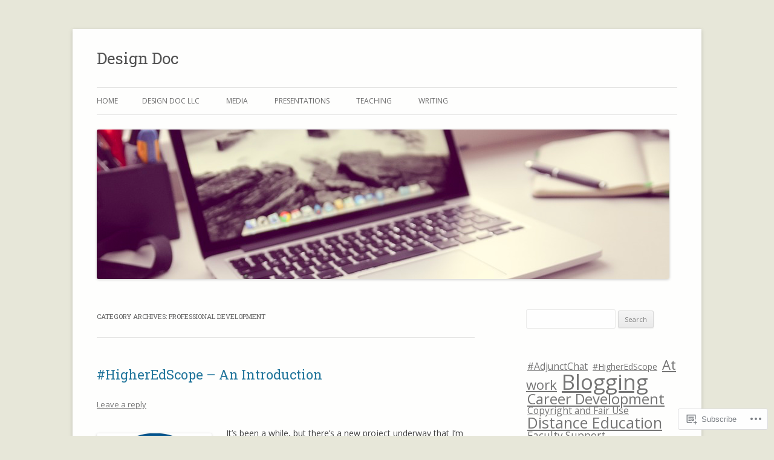

--- FILE ---
content_type: text/html; charset=UTF-8
request_url: https://designdoc.me/category/professional-development/
body_size: 27842
content:
<!DOCTYPE html>
<!--[if IE 7]>
<html class="ie ie7" lang="en">
<![endif]-->
<!--[if IE 8]>
<html class="ie ie8" lang="en">
<![endif]-->
<!--[if !(IE 7) & !(IE 8)]><!-->
<html lang="en">
<!--<![endif]-->
<head>
<meta charset="UTF-8" />
<meta name="viewport" content="width=device-width" />
<title>Professional Development | Design Doc</title>
<link rel="profile" href="https://gmpg.org/xfn/11" />
<link rel="pingback" href="https://designdoc.me/xmlrpc.php">
<!--[if lt IE 9]>
<script src="https://s0.wp.com/wp-content/themes/pub/twentytwelve/js/html5.js?m=1394055319i&amp;ver=3.7.0" type="text/javascript"></script>
<![endif]-->
<script type="text/javascript">
  WebFontConfig = {"google":{"families":["Roboto+Slab:r:latin,latin-ext"]},"api_url":"https:\/\/fonts-api.wp.com\/css"};
  (function() {
    var wf = document.createElement('script');
    wf.src = '/wp-content/plugins/custom-fonts/js/webfont.js';
    wf.type = 'text/javascript';
    wf.async = 'true';
    var s = document.getElementsByTagName('script')[0];
    s.parentNode.insertBefore(wf, s);
	})();
</script><style id="jetpack-custom-fonts-css">.wf-active .site-header h1{font-family:"Roboto Slab",serif;font-style:normal;font-weight:400}.wf-active h1, .wf-active h2, .wf-active h3, .wf-active h4, .wf-active h5, .wf-active h6{font-family:"Roboto Slab",serif;font-style:normal;font-weight:400}.wf-active .entry-header .entry-title{font-weight:400;font-style:normal}.wf-active .comment-content h1, .wf-active .entry-content h1{font-style:normal;font-weight:400}.wf-active .comment-content h2, .wf-active .entry-content h2{font-style:normal;font-weight:400}.wf-active .comment-content h3, .wf-active .entry-content h3{font-style:normal;font-weight:400}.wf-active .comment-content h4, .wf-active .entry-content h4{font-style:normal;font-weight:400}.wf-active .comment-content h5, .wf-active .entry-content h5{font-style:normal;font-weight:400}.wf-active .comment-content h6, .wf-active .entry-content h6{font-style:normal;font-weight:400}.wf-active article.format-image footer h1{font-weight:400;font-style:normal}.wf-active article.format-image footer h2{font-style:normal;font-weight:400}.wf-active article.format-link header{font-weight:400;font-style:normal}.wf-active .comments-title{font-weight:400;font-style:normal}.wf-active .comments-area article header h4{font-weight:400;font-style:normal}.wf-active #respond h3#reply-title{font-style:normal;font-weight:400}.wf-active .entry-header .entry-title{font-style:normal;font-weight:400}</style>
<meta name='robots' content='max-image-preview:large' />
<meta name="google-site-verification" content="tsJ0wh11WT-WTCxR8FEunh6abiNd6rcr0_nncU6eVdA" />

<!-- Async WordPress.com Remote Login -->
<script id="wpcom_remote_login_js">
var wpcom_remote_login_extra_auth = '';
function wpcom_remote_login_remove_dom_node_id( element_id ) {
	var dom_node = document.getElementById( element_id );
	if ( dom_node ) { dom_node.parentNode.removeChild( dom_node ); }
}
function wpcom_remote_login_remove_dom_node_classes( class_name ) {
	var dom_nodes = document.querySelectorAll( '.' + class_name );
	for ( var i = 0; i < dom_nodes.length; i++ ) {
		dom_nodes[ i ].parentNode.removeChild( dom_nodes[ i ] );
	}
}
function wpcom_remote_login_final_cleanup() {
	wpcom_remote_login_remove_dom_node_classes( "wpcom_remote_login_msg" );
	wpcom_remote_login_remove_dom_node_id( "wpcom_remote_login_key" );
	wpcom_remote_login_remove_dom_node_id( "wpcom_remote_login_validate" );
	wpcom_remote_login_remove_dom_node_id( "wpcom_remote_login_js" );
	wpcom_remote_login_remove_dom_node_id( "wpcom_request_access_iframe" );
	wpcom_remote_login_remove_dom_node_id( "wpcom_request_access_styles" );
}

// Watch for messages back from the remote login
window.addEventListener( "message", function( e ) {
	if ( e.origin === "https://r-login.wordpress.com" ) {
		var data = {};
		try {
			data = JSON.parse( e.data );
		} catch( e ) {
			wpcom_remote_login_final_cleanup();
			return;
		}

		if ( data.msg === 'LOGIN' ) {
			// Clean up the login check iframe
			wpcom_remote_login_remove_dom_node_id( "wpcom_remote_login_key" );

			var id_regex = new RegExp( /^[0-9]+$/ );
			var token_regex = new RegExp( /^.*|.*|.*$/ );
			if (
				token_regex.test( data.token )
				&& id_regex.test( data.wpcomid )
			) {
				// We have everything we need to ask for a login
				var script = document.createElement( "script" );
				script.setAttribute( "id", "wpcom_remote_login_validate" );
				script.src = '/remote-login.php?wpcom_remote_login=validate'
					+ '&wpcomid=' + data.wpcomid
					+ '&token=' + encodeURIComponent( data.token )
					+ '&host=' + window.location.protocol
					+ '//' + window.location.hostname
					+ '&postid=1425'
					+ '&is_singular=';
				document.body.appendChild( script );
			}

			return;
		}

		// Safari ITP, not logged in, so redirect
		if ( data.msg === 'LOGIN-REDIRECT' ) {
			window.location = 'https://wordpress.com/log-in?redirect_to=' + window.location.href;
			return;
		}

		// Safari ITP, storage access failed, remove the request
		if ( data.msg === 'LOGIN-REMOVE' ) {
			var css_zap = 'html { -webkit-transition: margin-top 1s; transition: margin-top 1s; } /* 9001 */ html { margin-top: 0 !important; } * html body { margin-top: 0 !important; } @media screen and ( max-width: 782px ) { html { margin-top: 0 !important; } * html body { margin-top: 0 !important; } }';
			var style_zap = document.createElement( 'style' );
			style_zap.type = 'text/css';
			style_zap.appendChild( document.createTextNode( css_zap ) );
			document.body.appendChild( style_zap );

			var e = document.getElementById( 'wpcom_request_access_iframe' );
			e.parentNode.removeChild( e );

			document.cookie = 'wordpress_com_login_access=denied; path=/; max-age=31536000';

			return;
		}

		// Safari ITP
		if ( data.msg === 'REQUEST_ACCESS' ) {
			console.log( 'request access: safari' );

			// Check ITP iframe enable/disable knob
			if ( wpcom_remote_login_extra_auth !== 'safari_itp_iframe' ) {
				return;
			}

			// If we are in a "private window" there is no ITP.
			var private_window = false;
			try {
				var opendb = window.openDatabase( null, null, null, null );
			} catch( e ) {
				private_window = true;
			}

			if ( private_window ) {
				console.log( 'private window' );
				return;
			}

			var iframe = document.createElement( 'iframe' );
			iframe.id = 'wpcom_request_access_iframe';
			iframe.setAttribute( 'scrolling', 'no' );
			iframe.setAttribute( 'sandbox', 'allow-storage-access-by-user-activation allow-scripts allow-same-origin allow-top-navigation-by-user-activation' );
			iframe.src = 'https://r-login.wordpress.com/remote-login.php?wpcom_remote_login=request_access&origin=' + encodeURIComponent( data.origin ) + '&wpcomid=' + encodeURIComponent( data.wpcomid );

			var css = 'html { -webkit-transition: margin-top 1s; transition: margin-top 1s; } /* 9001 */ html { margin-top: 46px !important; } * html body { margin-top: 46px !important; } @media screen and ( max-width: 660px ) { html { margin-top: 71px !important; } * html body { margin-top: 71px !important; } #wpcom_request_access_iframe { display: block; height: 71px !important; } } #wpcom_request_access_iframe { border: 0px; height: 46px; position: fixed; top: 0; left: 0; width: 100%; min-width: 100%; z-index: 99999; background: #23282d; } ';

			var style = document.createElement( 'style' );
			style.type = 'text/css';
			style.id = 'wpcom_request_access_styles';
			style.appendChild( document.createTextNode( css ) );
			document.body.appendChild( style );

			document.body.appendChild( iframe );
		}

		if ( data.msg === 'DONE' ) {
			wpcom_remote_login_final_cleanup();
		}
	}
}, false );

// Inject the remote login iframe after the page has had a chance to load
// more critical resources
window.addEventListener( "DOMContentLoaded", function( e ) {
	var iframe = document.createElement( "iframe" );
	iframe.style.display = "none";
	iframe.setAttribute( "scrolling", "no" );
	iframe.setAttribute( "id", "wpcom_remote_login_key" );
	iframe.src = "https://r-login.wordpress.com/remote-login.php"
		+ "?wpcom_remote_login=key"
		+ "&origin=aHR0cHM6Ly9kZXNpZ25kb2MubWU%3D"
		+ "&wpcomid=5057032"
		+ "&time=" + Math.floor( Date.now() / 1000 );
	document.body.appendChild( iframe );
}, false );
</script>
<link rel='dns-prefetch' href='//s0.wp.com' />
<link rel='dns-prefetch' href='//fonts-api.wp.com' />
<link href='https://fonts.gstatic.com' crossorigin rel='preconnect' />
<link rel="alternate" type="application/rss+xml" title="Design Doc &raquo; Feed" href="https://designdoc.me/feed/" />
<link rel="alternate" type="application/rss+xml" title="Design Doc &raquo; Comments Feed" href="https://designdoc.me/comments/feed/" />
<link rel="alternate" type="application/rss+xml" title="Design Doc &raquo; Professional Development Category Feed" href="https://designdoc.me/category/professional-development/feed/" />
	<script type="text/javascript">
		/* <![CDATA[ */
		function addLoadEvent(func) {
			var oldonload = window.onload;
			if (typeof window.onload != 'function') {
				window.onload = func;
			} else {
				window.onload = function () {
					oldonload();
					func();
				}
			}
		}
		/* ]]> */
	</script>
	<link crossorigin='anonymous' rel='stylesheet' id='all-css-0-1' href='/wp-content/mu-plugins/jetpack-plugin/sun/modules/infinite-scroll/infinity.css?m=1753279645i&cssminify=yes' type='text/css' media='all' />
<style id='wp-emoji-styles-inline-css'>

	img.wp-smiley, img.emoji {
		display: inline !important;
		border: none !important;
		box-shadow: none !important;
		height: 1em !important;
		width: 1em !important;
		margin: 0 0.07em !important;
		vertical-align: -0.1em !important;
		background: none !important;
		padding: 0 !important;
	}
/*# sourceURL=wp-emoji-styles-inline-css */
</style>
<link crossorigin='anonymous' rel='stylesheet' id='all-css-2-1' href='/wp-content/plugins/gutenberg-core/v22.2.0/build/styles/block-library/style.css?m=1764855221i&cssminify=yes' type='text/css' media='all' />
<style id='wp-block-library-inline-css'>
.has-text-align-justify {
	text-align:justify;
}
.has-text-align-justify{text-align:justify;}

/*# sourceURL=wp-block-library-inline-css */
</style><style id='global-styles-inline-css'>
:root{--wp--preset--aspect-ratio--square: 1;--wp--preset--aspect-ratio--4-3: 4/3;--wp--preset--aspect-ratio--3-4: 3/4;--wp--preset--aspect-ratio--3-2: 3/2;--wp--preset--aspect-ratio--2-3: 2/3;--wp--preset--aspect-ratio--16-9: 16/9;--wp--preset--aspect-ratio--9-16: 9/16;--wp--preset--color--black: #000000;--wp--preset--color--cyan-bluish-gray: #abb8c3;--wp--preset--color--white: #fff;--wp--preset--color--pale-pink: #f78da7;--wp--preset--color--vivid-red: #cf2e2e;--wp--preset--color--luminous-vivid-orange: #ff6900;--wp--preset--color--luminous-vivid-amber: #fcb900;--wp--preset--color--light-green-cyan: #7bdcb5;--wp--preset--color--vivid-green-cyan: #00d084;--wp--preset--color--pale-cyan-blue: #8ed1fc;--wp--preset--color--vivid-cyan-blue: #0693e3;--wp--preset--color--vivid-purple: #9b51e0;--wp--preset--color--blue: #21759b;--wp--preset--color--dark-gray: #444;--wp--preset--color--medium-gray: #9f9f9f;--wp--preset--color--light-gray: #e6e6e6;--wp--preset--gradient--vivid-cyan-blue-to-vivid-purple: linear-gradient(135deg,rgb(6,147,227) 0%,rgb(155,81,224) 100%);--wp--preset--gradient--light-green-cyan-to-vivid-green-cyan: linear-gradient(135deg,rgb(122,220,180) 0%,rgb(0,208,130) 100%);--wp--preset--gradient--luminous-vivid-amber-to-luminous-vivid-orange: linear-gradient(135deg,rgb(252,185,0) 0%,rgb(255,105,0) 100%);--wp--preset--gradient--luminous-vivid-orange-to-vivid-red: linear-gradient(135deg,rgb(255,105,0) 0%,rgb(207,46,46) 100%);--wp--preset--gradient--very-light-gray-to-cyan-bluish-gray: linear-gradient(135deg,rgb(238,238,238) 0%,rgb(169,184,195) 100%);--wp--preset--gradient--cool-to-warm-spectrum: linear-gradient(135deg,rgb(74,234,220) 0%,rgb(151,120,209) 20%,rgb(207,42,186) 40%,rgb(238,44,130) 60%,rgb(251,105,98) 80%,rgb(254,248,76) 100%);--wp--preset--gradient--blush-light-purple: linear-gradient(135deg,rgb(255,206,236) 0%,rgb(152,150,240) 100%);--wp--preset--gradient--blush-bordeaux: linear-gradient(135deg,rgb(254,205,165) 0%,rgb(254,45,45) 50%,rgb(107,0,62) 100%);--wp--preset--gradient--luminous-dusk: linear-gradient(135deg,rgb(255,203,112) 0%,rgb(199,81,192) 50%,rgb(65,88,208) 100%);--wp--preset--gradient--pale-ocean: linear-gradient(135deg,rgb(255,245,203) 0%,rgb(182,227,212) 50%,rgb(51,167,181) 100%);--wp--preset--gradient--electric-grass: linear-gradient(135deg,rgb(202,248,128) 0%,rgb(113,206,126) 100%);--wp--preset--gradient--midnight: linear-gradient(135deg,rgb(2,3,129) 0%,rgb(40,116,252) 100%);--wp--preset--font-size--small: 13px;--wp--preset--font-size--medium: 20px;--wp--preset--font-size--large: 36px;--wp--preset--font-size--x-large: 42px;--wp--preset--font-family--albert-sans: 'Albert Sans', sans-serif;--wp--preset--font-family--alegreya: Alegreya, serif;--wp--preset--font-family--arvo: Arvo, serif;--wp--preset--font-family--bodoni-moda: 'Bodoni Moda', serif;--wp--preset--font-family--bricolage-grotesque: 'Bricolage Grotesque', sans-serif;--wp--preset--font-family--cabin: Cabin, sans-serif;--wp--preset--font-family--chivo: Chivo, sans-serif;--wp--preset--font-family--commissioner: Commissioner, sans-serif;--wp--preset--font-family--cormorant: Cormorant, serif;--wp--preset--font-family--courier-prime: 'Courier Prime', monospace;--wp--preset--font-family--crimson-pro: 'Crimson Pro', serif;--wp--preset--font-family--dm-mono: 'DM Mono', monospace;--wp--preset--font-family--dm-sans: 'DM Sans', sans-serif;--wp--preset--font-family--dm-serif-display: 'DM Serif Display', serif;--wp--preset--font-family--domine: Domine, serif;--wp--preset--font-family--eb-garamond: 'EB Garamond', serif;--wp--preset--font-family--epilogue: Epilogue, sans-serif;--wp--preset--font-family--fahkwang: Fahkwang, sans-serif;--wp--preset--font-family--figtree: Figtree, sans-serif;--wp--preset--font-family--fira-sans: 'Fira Sans', sans-serif;--wp--preset--font-family--fjalla-one: 'Fjalla One', sans-serif;--wp--preset--font-family--fraunces: Fraunces, serif;--wp--preset--font-family--gabarito: Gabarito, system-ui;--wp--preset--font-family--ibm-plex-mono: 'IBM Plex Mono', monospace;--wp--preset--font-family--ibm-plex-sans: 'IBM Plex Sans', sans-serif;--wp--preset--font-family--ibarra-real-nova: 'Ibarra Real Nova', serif;--wp--preset--font-family--instrument-serif: 'Instrument Serif', serif;--wp--preset--font-family--inter: Inter, sans-serif;--wp--preset--font-family--josefin-sans: 'Josefin Sans', sans-serif;--wp--preset--font-family--jost: Jost, sans-serif;--wp--preset--font-family--libre-baskerville: 'Libre Baskerville', serif;--wp--preset--font-family--libre-franklin: 'Libre Franklin', sans-serif;--wp--preset--font-family--literata: Literata, serif;--wp--preset--font-family--lora: Lora, serif;--wp--preset--font-family--merriweather: Merriweather, serif;--wp--preset--font-family--montserrat: Montserrat, sans-serif;--wp--preset--font-family--newsreader: Newsreader, serif;--wp--preset--font-family--noto-sans-mono: 'Noto Sans Mono', sans-serif;--wp--preset--font-family--nunito: Nunito, sans-serif;--wp--preset--font-family--open-sans: 'Open Sans', sans-serif;--wp--preset--font-family--overpass: Overpass, sans-serif;--wp--preset--font-family--pt-serif: 'PT Serif', serif;--wp--preset--font-family--petrona: Petrona, serif;--wp--preset--font-family--piazzolla: Piazzolla, serif;--wp--preset--font-family--playfair-display: 'Playfair Display', serif;--wp--preset--font-family--plus-jakarta-sans: 'Plus Jakarta Sans', sans-serif;--wp--preset--font-family--poppins: Poppins, sans-serif;--wp--preset--font-family--raleway: Raleway, sans-serif;--wp--preset--font-family--roboto: Roboto, sans-serif;--wp--preset--font-family--roboto-slab: 'Roboto Slab', serif;--wp--preset--font-family--rubik: Rubik, sans-serif;--wp--preset--font-family--rufina: Rufina, serif;--wp--preset--font-family--sora: Sora, sans-serif;--wp--preset--font-family--source-sans-3: 'Source Sans 3', sans-serif;--wp--preset--font-family--source-serif-4: 'Source Serif 4', serif;--wp--preset--font-family--space-mono: 'Space Mono', monospace;--wp--preset--font-family--syne: Syne, sans-serif;--wp--preset--font-family--texturina: Texturina, serif;--wp--preset--font-family--urbanist: Urbanist, sans-serif;--wp--preset--font-family--work-sans: 'Work Sans', sans-serif;--wp--preset--spacing--20: 0.44rem;--wp--preset--spacing--30: 0.67rem;--wp--preset--spacing--40: 1rem;--wp--preset--spacing--50: 1.5rem;--wp--preset--spacing--60: 2.25rem;--wp--preset--spacing--70: 3.38rem;--wp--preset--spacing--80: 5.06rem;--wp--preset--shadow--natural: 6px 6px 9px rgba(0, 0, 0, 0.2);--wp--preset--shadow--deep: 12px 12px 50px rgba(0, 0, 0, 0.4);--wp--preset--shadow--sharp: 6px 6px 0px rgba(0, 0, 0, 0.2);--wp--preset--shadow--outlined: 6px 6px 0px -3px rgb(255, 255, 255), 6px 6px rgb(0, 0, 0);--wp--preset--shadow--crisp: 6px 6px 0px rgb(0, 0, 0);}:where(.is-layout-flex){gap: 0.5em;}:where(.is-layout-grid){gap: 0.5em;}body .is-layout-flex{display: flex;}.is-layout-flex{flex-wrap: wrap;align-items: center;}.is-layout-flex > :is(*, div){margin: 0;}body .is-layout-grid{display: grid;}.is-layout-grid > :is(*, div){margin: 0;}:where(.wp-block-columns.is-layout-flex){gap: 2em;}:where(.wp-block-columns.is-layout-grid){gap: 2em;}:where(.wp-block-post-template.is-layout-flex){gap: 1.25em;}:where(.wp-block-post-template.is-layout-grid){gap: 1.25em;}.has-black-color{color: var(--wp--preset--color--black) !important;}.has-cyan-bluish-gray-color{color: var(--wp--preset--color--cyan-bluish-gray) !important;}.has-white-color{color: var(--wp--preset--color--white) !important;}.has-pale-pink-color{color: var(--wp--preset--color--pale-pink) !important;}.has-vivid-red-color{color: var(--wp--preset--color--vivid-red) !important;}.has-luminous-vivid-orange-color{color: var(--wp--preset--color--luminous-vivid-orange) !important;}.has-luminous-vivid-amber-color{color: var(--wp--preset--color--luminous-vivid-amber) !important;}.has-light-green-cyan-color{color: var(--wp--preset--color--light-green-cyan) !important;}.has-vivid-green-cyan-color{color: var(--wp--preset--color--vivid-green-cyan) !important;}.has-pale-cyan-blue-color{color: var(--wp--preset--color--pale-cyan-blue) !important;}.has-vivid-cyan-blue-color{color: var(--wp--preset--color--vivid-cyan-blue) !important;}.has-vivid-purple-color{color: var(--wp--preset--color--vivid-purple) !important;}.has-black-background-color{background-color: var(--wp--preset--color--black) !important;}.has-cyan-bluish-gray-background-color{background-color: var(--wp--preset--color--cyan-bluish-gray) !important;}.has-white-background-color{background-color: var(--wp--preset--color--white) !important;}.has-pale-pink-background-color{background-color: var(--wp--preset--color--pale-pink) !important;}.has-vivid-red-background-color{background-color: var(--wp--preset--color--vivid-red) !important;}.has-luminous-vivid-orange-background-color{background-color: var(--wp--preset--color--luminous-vivid-orange) !important;}.has-luminous-vivid-amber-background-color{background-color: var(--wp--preset--color--luminous-vivid-amber) !important;}.has-light-green-cyan-background-color{background-color: var(--wp--preset--color--light-green-cyan) !important;}.has-vivid-green-cyan-background-color{background-color: var(--wp--preset--color--vivid-green-cyan) !important;}.has-pale-cyan-blue-background-color{background-color: var(--wp--preset--color--pale-cyan-blue) !important;}.has-vivid-cyan-blue-background-color{background-color: var(--wp--preset--color--vivid-cyan-blue) !important;}.has-vivid-purple-background-color{background-color: var(--wp--preset--color--vivid-purple) !important;}.has-black-border-color{border-color: var(--wp--preset--color--black) !important;}.has-cyan-bluish-gray-border-color{border-color: var(--wp--preset--color--cyan-bluish-gray) !important;}.has-white-border-color{border-color: var(--wp--preset--color--white) !important;}.has-pale-pink-border-color{border-color: var(--wp--preset--color--pale-pink) !important;}.has-vivid-red-border-color{border-color: var(--wp--preset--color--vivid-red) !important;}.has-luminous-vivid-orange-border-color{border-color: var(--wp--preset--color--luminous-vivid-orange) !important;}.has-luminous-vivid-amber-border-color{border-color: var(--wp--preset--color--luminous-vivid-amber) !important;}.has-light-green-cyan-border-color{border-color: var(--wp--preset--color--light-green-cyan) !important;}.has-vivid-green-cyan-border-color{border-color: var(--wp--preset--color--vivid-green-cyan) !important;}.has-pale-cyan-blue-border-color{border-color: var(--wp--preset--color--pale-cyan-blue) !important;}.has-vivid-cyan-blue-border-color{border-color: var(--wp--preset--color--vivid-cyan-blue) !important;}.has-vivid-purple-border-color{border-color: var(--wp--preset--color--vivid-purple) !important;}.has-vivid-cyan-blue-to-vivid-purple-gradient-background{background: var(--wp--preset--gradient--vivid-cyan-blue-to-vivid-purple) !important;}.has-light-green-cyan-to-vivid-green-cyan-gradient-background{background: var(--wp--preset--gradient--light-green-cyan-to-vivid-green-cyan) !important;}.has-luminous-vivid-amber-to-luminous-vivid-orange-gradient-background{background: var(--wp--preset--gradient--luminous-vivid-amber-to-luminous-vivid-orange) !important;}.has-luminous-vivid-orange-to-vivid-red-gradient-background{background: var(--wp--preset--gradient--luminous-vivid-orange-to-vivid-red) !important;}.has-very-light-gray-to-cyan-bluish-gray-gradient-background{background: var(--wp--preset--gradient--very-light-gray-to-cyan-bluish-gray) !important;}.has-cool-to-warm-spectrum-gradient-background{background: var(--wp--preset--gradient--cool-to-warm-spectrum) !important;}.has-blush-light-purple-gradient-background{background: var(--wp--preset--gradient--blush-light-purple) !important;}.has-blush-bordeaux-gradient-background{background: var(--wp--preset--gradient--blush-bordeaux) !important;}.has-luminous-dusk-gradient-background{background: var(--wp--preset--gradient--luminous-dusk) !important;}.has-pale-ocean-gradient-background{background: var(--wp--preset--gradient--pale-ocean) !important;}.has-electric-grass-gradient-background{background: var(--wp--preset--gradient--electric-grass) !important;}.has-midnight-gradient-background{background: var(--wp--preset--gradient--midnight) !important;}.has-small-font-size{font-size: var(--wp--preset--font-size--small) !important;}.has-medium-font-size{font-size: var(--wp--preset--font-size--medium) !important;}.has-large-font-size{font-size: var(--wp--preset--font-size--large) !important;}.has-x-large-font-size{font-size: var(--wp--preset--font-size--x-large) !important;}.has-albert-sans-font-family{font-family: var(--wp--preset--font-family--albert-sans) !important;}.has-alegreya-font-family{font-family: var(--wp--preset--font-family--alegreya) !important;}.has-arvo-font-family{font-family: var(--wp--preset--font-family--arvo) !important;}.has-bodoni-moda-font-family{font-family: var(--wp--preset--font-family--bodoni-moda) !important;}.has-bricolage-grotesque-font-family{font-family: var(--wp--preset--font-family--bricolage-grotesque) !important;}.has-cabin-font-family{font-family: var(--wp--preset--font-family--cabin) !important;}.has-chivo-font-family{font-family: var(--wp--preset--font-family--chivo) !important;}.has-commissioner-font-family{font-family: var(--wp--preset--font-family--commissioner) !important;}.has-cormorant-font-family{font-family: var(--wp--preset--font-family--cormorant) !important;}.has-courier-prime-font-family{font-family: var(--wp--preset--font-family--courier-prime) !important;}.has-crimson-pro-font-family{font-family: var(--wp--preset--font-family--crimson-pro) !important;}.has-dm-mono-font-family{font-family: var(--wp--preset--font-family--dm-mono) !important;}.has-dm-sans-font-family{font-family: var(--wp--preset--font-family--dm-sans) !important;}.has-dm-serif-display-font-family{font-family: var(--wp--preset--font-family--dm-serif-display) !important;}.has-domine-font-family{font-family: var(--wp--preset--font-family--domine) !important;}.has-eb-garamond-font-family{font-family: var(--wp--preset--font-family--eb-garamond) !important;}.has-epilogue-font-family{font-family: var(--wp--preset--font-family--epilogue) !important;}.has-fahkwang-font-family{font-family: var(--wp--preset--font-family--fahkwang) !important;}.has-figtree-font-family{font-family: var(--wp--preset--font-family--figtree) !important;}.has-fira-sans-font-family{font-family: var(--wp--preset--font-family--fira-sans) !important;}.has-fjalla-one-font-family{font-family: var(--wp--preset--font-family--fjalla-one) !important;}.has-fraunces-font-family{font-family: var(--wp--preset--font-family--fraunces) !important;}.has-gabarito-font-family{font-family: var(--wp--preset--font-family--gabarito) !important;}.has-ibm-plex-mono-font-family{font-family: var(--wp--preset--font-family--ibm-plex-mono) !important;}.has-ibm-plex-sans-font-family{font-family: var(--wp--preset--font-family--ibm-plex-sans) !important;}.has-ibarra-real-nova-font-family{font-family: var(--wp--preset--font-family--ibarra-real-nova) !important;}.has-instrument-serif-font-family{font-family: var(--wp--preset--font-family--instrument-serif) !important;}.has-inter-font-family{font-family: var(--wp--preset--font-family--inter) !important;}.has-josefin-sans-font-family{font-family: var(--wp--preset--font-family--josefin-sans) !important;}.has-jost-font-family{font-family: var(--wp--preset--font-family--jost) !important;}.has-libre-baskerville-font-family{font-family: var(--wp--preset--font-family--libre-baskerville) !important;}.has-libre-franklin-font-family{font-family: var(--wp--preset--font-family--libre-franklin) !important;}.has-literata-font-family{font-family: var(--wp--preset--font-family--literata) !important;}.has-lora-font-family{font-family: var(--wp--preset--font-family--lora) !important;}.has-merriweather-font-family{font-family: var(--wp--preset--font-family--merriweather) !important;}.has-montserrat-font-family{font-family: var(--wp--preset--font-family--montserrat) !important;}.has-newsreader-font-family{font-family: var(--wp--preset--font-family--newsreader) !important;}.has-noto-sans-mono-font-family{font-family: var(--wp--preset--font-family--noto-sans-mono) !important;}.has-nunito-font-family{font-family: var(--wp--preset--font-family--nunito) !important;}.has-open-sans-font-family{font-family: var(--wp--preset--font-family--open-sans) !important;}.has-overpass-font-family{font-family: var(--wp--preset--font-family--overpass) !important;}.has-pt-serif-font-family{font-family: var(--wp--preset--font-family--pt-serif) !important;}.has-petrona-font-family{font-family: var(--wp--preset--font-family--petrona) !important;}.has-piazzolla-font-family{font-family: var(--wp--preset--font-family--piazzolla) !important;}.has-playfair-display-font-family{font-family: var(--wp--preset--font-family--playfair-display) !important;}.has-plus-jakarta-sans-font-family{font-family: var(--wp--preset--font-family--plus-jakarta-sans) !important;}.has-poppins-font-family{font-family: var(--wp--preset--font-family--poppins) !important;}.has-raleway-font-family{font-family: var(--wp--preset--font-family--raleway) !important;}.has-roboto-font-family{font-family: var(--wp--preset--font-family--roboto) !important;}.has-roboto-slab-font-family{font-family: var(--wp--preset--font-family--roboto-slab) !important;}.has-rubik-font-family{font-family: var(--wp--preset--font-family--rubik) !important;}.has-rufina-font-family{font-family: var(--wp--preset--font-family--rufina) !important;}.has-sora-font-family{font-family: var(--wp--preset--font-family--sora) !important;}.has-source-sans-3-font-family{font-family: var(--wp--preset--font-family--source-sans-3) !important;}.has-source-serif-4-font-family{font-family: var(--wp--preset--font-family--source-serif-4) !important;}.has-space-mono-font-family{font-family: var(--wp--preset--font-family--space-mono) !important;}.has-syne-font-family{font-family: var(--wp--preset--font-family--syne) !important;}.has-texturina-font-family{font-family: var(--wp--preset--font-family--texturina) !important;}.has-urbanist-font-family{font-family: var(--wp--preset--font-family--urbanist) !important;}.has-work-sans-font-family{font-family: var(--wp--preset--font-family--work-sans) !important;}
/*# sourceURL=global-styles-inline-css */
</style>

<style id='classic-theme-styles-inline-css'>
/*! This file is auto-generated */
.wp-block-button__link{color:#fff;background-color:#32373c;border-radius:9999px;box-shadow:none;text-decoration:none;padding:calc(.667em + 2px) calc(1.333em + 2px);font-size:1.125em}.wp-block-file__button{background:#32373c;color:#fff;text-decoration:none}
/*# sourceURL=/wp-includes/css/classic-themes.min.css */
</style>
<link crossorigin='anonymous' rel='stylesheet' id='all-css-4-1' href='/_static/??-eJx9jUsOwjAMRC+EY6UgCAvEWZrEKoG4jWq3hduTLvisurFG1nszuBQIQ6/UK5Y8dakXDIPPQ3gINsY6Y0ESl0ww0mwOGJPolwDRVyYTRHb4V8QT/LpGqn8ura4EU0wtZeKKbWlLih1p1eWTQem5rZQ6A96XkUSgXk4Tg97qlqzelS/26KzbN835dH8DjlpbIA==&cssminify=yes' type='text/css' media='all' />
<link rel='stylesheet' id='twentytwelve-fonts-css' href='https://fonts-api.wp.com/css?family=Open+Sans%3A400italic%2C700italic%2C400%2C700&#038;subset=latin%2Clatin-ext&#038;display=fallback' media='all' />
<link crossorigin='anonymous' rel='stylesheet' id='all-css-6-1' href='/_static/??-eJzTLy/QTc7PK0nNK9EvyUjNTS3WLyhN0i8pBwpUAsmcslT94pLKnFS95OJiHX0iVAPV6Sfl5CdnF4O02OfaGpqbWpibWJiZW2YBADBZKMU=&cssminify=yes' type='text/css' media='all' />
<link crossorigin='anonymous' rel='stylesheet' id='all-css-8-1' href='/_static/??-eJx9j90KwjAMRl/IGvyZ4oX4LFvNamealCV17O2toDBvdhNyPnICH0zZeWFDNrAHJlTIpQObajDXSS8EtZnQTdlL2nrVDSycVFymEiIrjNiRhLoGqFcLXJMCiiPxrUXhP3A9tXFcUwe03Prnl0ELQ5J7oVohch85Gjr1oxD9mi1bfT7f0nV3bg778+V0bIY3lgxk3g==&cssminify=yes' type='text/css' media='all' />
<style id='jetpack-global-styles-frontend-style-inline-css'>
:root { --font-headings: unset; --font-base: unset; --font-headings-default: -apple-system,BlinkMacSystemFont,"Segoe UI",Roboto,Oxygen-Sans,Ubuntu,Cantarell,"Helvetica Neue",sans-serif; --font-base-default: -apple-system,BlinkMacSystemFont,"Segoe UI",Roboto,Oxygen-Sans,Ubuntu,Cantarell,"Helvetica Neue",sans-serif;}
/*# sourceURL=jetpack-global-styles-frontend-style-inline-css */
</style>
<link crossorigin='anonymous' rel='stylesheet' id='all-css-10-1' href='/wp-content/themes/h4/global.css?m=1420737423i&cssminify=yes' type='text/css' media='all' />
<script type="text/javascript" id="wpcom-actionbar-placeholder-js-extra">
/* <![CDATA[ */
var actionbardata = {"siteID":"5057032","postID":"0","siteURL":"https://designdoc.me","xhrURL":"https://designdoc.me/wp-admin/admin-ajax.php","nonce":"82a9033793","isLoggedIn":"","statusMessage":"","subsEmailDefault":"instantly","proxyScriptUrl":"https://s0.wp.com/wp-content/js/wpcom-proxy-request.js?m=1513050504i&amp;ver=20211021","i18n":{"followedText":"New posts from this site will now appear in your \u003Ca href=\"https://wordpress.com/reader\"\u003EReader\u003C/a\u003E","foldBar":"Collapse this bar","unfoldBar":"Expand this bar","shortLinkCopied":"Shortlink copied to clipboard."}};
//# sourceURL=wpcom-actionbar-placeholder-js-extra
/* ]]> */
</script>
<script type="text/javascript" id="jetpack-mu-wpcom-settings-js-before">
/* <![CDATA[ */
var JETPACK_MU_WPCOM_SETTINGS = {"assetsUrl":"https://s0.wp.com/wp-content/mu-plugins/jetpack-mu-wpcom-plugin/sun/jetpack_vendor/automattic/jetpack-mu-wpcom/src/build/"};
//# sourceURL=jetpack-mu-wpcom-settings-js-before
/* ]]> */
</script>
<script crossorigin='anonymous' type='text/javascript'  src='/_static/??-eJzTLy/QTc7PK0nNK9HPKtYvyinRLSjKr6jUyyrW0QfKZeYl55SmpBaDJLMKS1OLKqGUXm5mHkFFurmZ6UWJJalQxfa5tobmRgamxgZmFpZZACbyLJI='></script>
<script type="text/javascript" id="rlt-proxy-js-after">
/* <![CDATA[ */
	rltInitialize( {"token":null,"iframeOrigins":["https:\/\/widgets.wp.com"]} );
//# sourceURL=rlt-proxy-js-after
/* ]]> */
</script>
<link rel="EditURI" type="application/rsd+xml" title="RSD" href="https://mvenable.wordpress.com/xmlrpc.php?rsd" />
<meta name="generator" content="WordPress.com" />

<!-- Jetpack Open Graph Tags -->
<meta property="og:type" content="website" />
<meta property="og:title" content="Professional Development &#8211; Design Doc" />
<meta property="og:url" content="https://designdoc.me/category/professional-development/" />
<meta property="og:site_name" content="Design Doc" />
<meta property="og:image" content="https://s0.wp.com/i/blank.jpg?m=1383295312i" />
<meta property="og:image:width" content="200" />
<meta property="og:image:height" content="200" />
<meta property="og:image:alt" content="" />
<meta property="og:locale" content="en_US" />
<meta name="twitter:creator" content="@Melissa_Venable" />
<meta name="twitter:site" content="@Melissa_Venable" />

<!-- End Jetpack Open Graph Tags -->
<link rel="shortcut icon" type="image/x-icon" href="https://s0.wp.com/i/favicon.ico?m=1713425267i" sizes="16x16 24x24 32x32 48x48" />
<link rel="icon" type="image/x-icon" href="https://s0.wp.com/i/favicon.ico?m=1713425267i" sizes="16x16 24x24 32x32 48x48" />
<link rel="apple-touch-icon" href="https://s0.wp.com/i/webclip.png?m=1713868326i" />
<link rel='openid.server' href='https://designdoc.me/?openidserver=1' />
<link rel='openid.delegate' href='https://designdoc.me/' />
<link rel="search" type="application/opensearchdescription+xml" href="https://designdoc.me/osd.xml" title="Design Doc" />
<link rel="search" type="application/opensearchdescription+xml" href="https://s1.wp.com/opensearch.xml" title="WordPress.com" />
<meta name="theme-color" content="#e7e7d9" />
<meta name="description" content="Posts about Professional Development written by Melissa A. Venable" />
<style type="text/css" id="custom-background-css">
body.custom-background { background-color: #e7e7d9; }
</style>
	<style type="text/css" id="custom-colors-css">.menu-toggle,
input[type="submit"],
li.bypostauthor cite span {
	background-color: rgba(225, 225, 225, .9);
	background-image: -moz-linear-gradient(top, rgba(244, 244, 244, .8), rgba(230, 230, 230, .8));
	background-image: -ms-linear-gradient(top, rgba(244, 244, 244, .8), rgba(230, 230, 230, .8));
	background-image: -webkit-linear-gradient(top, rgba(244, 244, 244, .8), rgba(230, 230, 230, .8));
	background-image: -o-linear-gradient(top, rgba(244, 244, 244, .8), rgba(230, 230, 230, .8));
	background-image: linear-gradient(top, rgba(244, 244, 244, .8), rgba(230, 230, 230, .8));
}
.menu-toggle:hover,
.menu-toggle:focus,
input[type="submit"]:hover {
	background-color: rgba(235, 235, 235, .9);
	background-image: -moz-linear-gradient(top, rgba(249, 249, 249, .8), rgba(235, 235, 235, .8));
	background-image: -ms-linear-gradient(top, rgba(249, 249, 249, .8), rgba(235, 235, 235, .8));
	background-image: -webkit-linear-gradient(top, rgba(249, 249, 249, .8), rgba(235, 235, 235, .8));
	background-image: -o-linear-gradient(top, rgba(249, 249, 249, .8), rgba(235, 235, 235, .8));
	background-image: linear-gradient(top, rgba(249, 249, 249, .8), rgba(235, 235, 235, .8));
}
.menu-toggle:active,
.menu-toggle.toggled-on,
input[type="submit"]:active,
input[type="submit"].toggled-on {
	background-color: rgba(225, 225, 225, .9);
	background-image: -moz-linear-gradient(top, rgba(235, 235, 235, .8), rgba(225, 225, 225, .8));
	background-image: -ms-linear-gradient(top, rgba(235, 235, 235, .8), rgba(225, 225, 225, .8));
	background-image: -webkit-linear-gradient(top, rgba(235, 235, 235, .8), rgba(225, 225, 225, .8));
	background-image: -o-linear-gradient(top, rgba(235, 235, 235, .8), rgba(225, 225, 225, .8));
	background-image: linear-gradient(top, rgba(235, 235, 235, .8), rgba(225, 225, 225, .8));
}
.site { background-color: #fff;}
.site { background-color: rgba( 255, 255, 255, 0.95 );}
body.custom-background-empty { background-color: #fff;}
body.custom-background-empty { background-color: rgba( 255, 255, 255, 0.95 );}
body.custom-background-empty { background-color: #fff;}
body.custom-background-empty { background-color: rgba( 255, 255, 255, 0.9 );}
input[type="text"], input[type="password"], input[type="email"], input[type="url"], textarea { background-color: #fff;}
input[type="text"], input[type="password"], input[type="email"], input[type="url"], textarea { background-color: rgba( 255, 255, 255, 0.4 );}
input[type="text"]:focus, input[type="password"]:focus, input[type="email"]:focus, input[type="url"], textarea:focus { background-color: #fff;}
input[type="text"]:focus, input[type="password"]:focus, input[type="email"]:focus, input[type="url"], textarea:focus { background-color: rgba( 255, 255, 255, 0.9 );}
.menu-toggle, input[type="submit"], li.bypostauthor cite span { border-color: #d2d2d2;}
.menu-toggle, input[type="submit"], li.bypostauthor cite span { border-color: rgba( 210, 210, 210, 0.8 );}
input[type="text"], input[type="password"], input[type="email"], input[type="url"], textarea { border-color: #ccc;}
input[type="text"], input[type="password"], input[type="email"], input[type="url"], textarea { border-color: rgba( 204, 204, 204, 0.4 );}
.comments-area article header cite a { color: #444;}
.main-navigation ul.nav-menu, .main-navigation div.nav-menu > ul, .main-navigation li ul li a { border-color: #000;}
.main-navigation ul.nav-menu, .main-navigation div.nav-menu > ul, .main-navigation li ul li a { border-color: rgba( 0, 0, 0, 0.1 );}
#author-info { border-color: #000;}
#author-info { border-color: rgba( 0, 0, 0, 0.1 );}
footer[role="contentinfo"] { border-color: #000;}
footer[role="contentinfo"] { border-color: rgba( 0, 0, 0, 0.1 );}
article.sticky .featured-post { border-color: #000;}
article.sticky .featured-post { border-color: rgba( 0, 0, 0, 0.1 );}
pre, table, td, hr { border-color: #000;}
pre, table, td, hr { border-color: rgba( 0, 0, 0, 0.1 );}
.site-content article { border-color: #000;}
.site-content article { border-color: rgba( 0, 0, 0, 0.1 );}
.archive-header, .page-header { border-color: #000;}
.archive-header, .page-header { border-color: rgba( 0, 0, 0, 0.1 );}
.template-home .widget-area { border-color: #000;}
.template-home .widget-area { border-color: rgba( 0, 0, 0, 0.1 );}
body { background-color: #e7e7d9;}
.menu-toggle, input[type="submit"], li.bypostauthor cite span { background-color: #e7e7d9;}
.menu-toggle, input[type="submit"], li.bypostauthor cite span { background-color: rgba( 231, 231, 217, 0.1 );}
article.format-aside .aside { background-color: #e7e7d9;}
article.format-aside .aside { background-color: rgba( 231, 231, 217, 0.1 );}
article.format-aside .aside { border-color: #e7e7d9;}
article.format-aside .aside { border-color: rgba( 231, 231, 217, 0.3 );}
article.format-link header, article.format-quote .entry-content blockquote { background-color: #e7e7d9;}
article.format-link header, article.format-quote .entry-content blockquote { background-color: rgba( 231, 231, 217, 0.1 );}
</style>
<link crossorigin='anonymous' rel='stylesheet' id='all-css-2-3' href='/_static/??-eJydjtkKwjAQRX/IdogL6oP4KZJOhjLtZCGTUPr3VlzAF1Efz+VyODClBmMoFAr42iSpPQeFgUqyOD4YtAa4cEDoJOKooBMnyi2qruBrgY+uCimgzbEqyevzHH703YMqi1uwU8ycCsfl+0at5/BnaGEh1/RWhPL8iW7+sz+Z/W5zPJitWQ9XT4eB1Q==&cssminify=yes' type='text/css' media='all' />
</head>

<body class="archive category category-professional-development category-8235 custom-background wp-embed-responsive wp-theme-pubtwentytwelve customizer-styles-applied custom-font-enabled single-author jetpack-reblog-enabled custom-colors">
<div id="page" class="hfeed site">
	<header id="masthead" class="site-header">
				<hgroup>
			<h1 class="site-title"><a href="https://designdoc.me/" title="Design Doc" rel="home">Design Doc</a></h1>
			<h2 class="site-description"></h2>
		</hgroup>

		<nav id="site-navigation" class="main-navigation">
			<button class="menu-toggle">Menu</button>
			<a class="assistive-text" href="#content" title="Skip to content">Skip to content</a>
			<div class="nav-menu"><ul>
<li ><a href="https://designdoc.me/">Home</a></li><li class="page_item page-item-1477"><a href="https://designdoc.me/design-doc-llc/">Design Doc LLC</a></li>
<li class="page_item page-item-1608"><a href="https://designdoc.me/media/">Media</a></li>
<li class="page_item page-item-26"><a href="https://designdoc.me/presentations/">Presentations</a></li>
<li class="page_item page-item-1475"><a href="https://designdoc.me/teaching/">Teaching</a></li>
<li class="page_item page-item-1151"><a href="https://designdoc.me/writing/">Writing</a></li>
</ul></div>
		</nav><!-- #site-navigation -->

						<a href="https://designdoc.me/"><img src="https://designdoc.me/wp-content/uploads/2019/07/cropped-screenshot-2019-07-15-11.12.29.png" class="header-image" width="947" height="247" alt="" /></a>
			</header><!-- #masthead -->

	<div id="main" class="wrapper">
	<section id="primary" class="site-content">
		<div id="content" role="main">

					<header class="archive-header">
				<h1 class="archive-title">
				Category Archives: <span>Professional Development</span>				</h1>

						</header><!-- .archive-header -->

			
	<article id="post-1425" class="post-1425 post type-post status-publish format-standard hentry category-higheredscope category-professional-development">
				<header class="entry-header">
			
						<h1 class="entry-title">
				<a href="https://designdoc.me/2016/08/15/higheredscope-an-introduction/" rel="bookmark">#HigherEdScope &#8211; An&nbsp;Introduction</a>
			</h1>
										<div class="comments-link">
					<a href="https://designdoc.me/2016/08/15/higheredscope-an-introduction/#respond"><span class="leave-reply">Leave a reply</span></a>				</div><!-- .comments-link -->
					</header><!-- .entry-header -->

				<div class="entry-content">
			<p><img data-attachment-id="1432" data-permalink="https://designdoc.me/2016/08/15/higheredscope-an-introduction/screen-shot-2016-07-22-at-12-33-32-pm/" data-orig-file="https://designdoc.me/wp-content/uploads/2016/08/screen-shot-2016-07-22-at-12-33-32-pm.png" data-orig-size="485,478" data-comments-opened="1" data-image-meta="{&quot;aperture&quot;:&quot;0&quot;,&quot;credit&quot;:&quot;&quot;,&quot;camera&quot;:&quot;&quot;,&quot;caption&quot;:&quot;&quot;,&quot;created_timestamp&quot;:&quot;0&quot;,&quot;copyright&quot;:&quot;&quot;,&quot;focal_length&quot;:&quot;0&quot;,&quot;iso&quot;:&quot;0&quot;,&quot;shutter_speed&quot;:&quot;0&quot;,&quot;title&quot;:&quot;&quot;,&quot;orientation&quot;:&quot;0&quot;}" data-image-title="Screen Shot 2016-07-22 at 12.33.32 PM" data-image-description="" data-image-caption="" data-medium-file="https://designdoc.me/wp-content/uploads/2016/08/screen-shot-2016-07-22-at-12-33-32-pm.png?w=300" data-large-file="https://designdoc.me/wp-content/uploads/2016/08/screen-shot-2016-07-22-at-12-33-32-pm.png?w=485" class="  wp-image-1432 alignleft" src="https://designdoc.me/wp-content/uploads/2016/08/screen-shot-2016-07-22-at-12-33-32-pm.png?w=190&#038;h=187" alt="Screen Shot 2016-07-22 at 12.33.32 PM" width="190" height="187" srcset="https://designdoc.me/wp-content/uploads/2016/08/screen-shot-2016-07-22-at-12-33-32-pm.png?w=190&amp;h=187 190w, https://designdoc.me/wp-content/uploads/2016/08/screen-shot-2016-07-22-at-12-33-32-pm.png?w=380&amp;h=375 380w, https://designdoc.me/wp-content/uploads/2016/08/screen-shot-2016-07-22-at-12-33-32-pm.png?w=150&amp;h=148 150w, https://designdoc.me/wp-content/uploads/2016/08/screen-shot-2016-07-22-at-12-33-32-pm.png?w=300&amp;h=296 300w" sizes="(max-width: 190px) 100vw, 190px" />It&#8217;s been a while, but there&#8217;s a new project underway that I&#8217;m really excited to tell you about. It&#8217;s <a href="https://twitter.com/hashtag/higheredscope" target="_blank">#HigherEdScope</a>. Friend and colleague <a href="http://jonernstberger.com/" target="_blank">Jon Ernstberger</a> (LaGrange College) contacted me earlier this year to propose a collaboration: live, &#8220;podcast&#8221;-like broadcasts using Periscope, with the two of us as co-hosts of a monthly topic. (Check out Jon&#8217;s <a href="http://jonernstberger.com/pushing-frontiers-higheredscope/" target="_blank">Pushing Frontiers: #HigherEdScope</a> post.)</p>
<p>When I think back on those early conversations I&#8217;m reminded of a quote attributed to Richard Branson:</p>
<p><em>&#8220;If somebody offers you an amazing opportunity, but you are not sure you can do it, say yes – then learn how to do it later!&#8221;</em></p>
<p>It was in that spirit that I joined the project. I hadn&#8217;t tried Periscope and I was just recording my first-ever <a href="https://www.youtube.com/channel/UCGY8AtnOhlfl8pAofsbQEWQ" target="_blank">videos for the Center for Online Education</a> (with some anxiety), but … after some initial planning, I was all in!</p>
<p><strong>Getting Started</strong></p>
<p>So what have we done so far? The process has included numerous phone calls, Google chats, Google Doc revisions, and full rehearsal sessions. In July, Jon and I broadcast <a href="https://www.youtube.com/watch?v=pPYkgGDle9g" target="_blank">Episode 1</a>, an introduction to the broadcast series, our background as co-hosts, and our goals for the project, which include:</p>
<ul>
<li>Sharing how we stretch the boundaries of technology, online learning, and social media in our higher education contexts</li>
<li>Discussing current topics in edtech and higher ed (Jon and I were already doing this on a pretty regular basis, and now hope you&#8217;ll join in.)</li>
<li>Increasing our own teaching and learning knowledge bases, and</li>
<li>Trying something completely new for the sake of seeing how it will work out (see my living room/video studio pictured below).</li>
</ul>
<p><img data-attachment-id="1426" data-permalink="https://designdoc.me/2016/08/15/higheredscope-an-introduction/img_4189/" data-orig-file="https://designdoc.me/wp-content/uploads/2016/08/img_4189.jpg" data-orig-size="2448,2277" data-comments-opened="1" data-image-meta="{&quot;aperture&quot;:&quot;2.2&quot;,&quot;credit&quot;:&quot;&quot;,&quot;camera&quot;:&quot;iPhone 6&quot;,&quot;caption&quot;:&quot;&quot;,&quot;created_timestamp&quot;:&quot;1468934452&quot;,&quot;copyright&quot;:&quot;&quot;,&quot;focal_length&quot;:&quot;4.15&quot;,&quot;iso&quot;:&quot;64&quot;,&quot;shutter_speed&quot;:&quot;0.033333333333333&quot;,&quot;title&quot;:&quot;&quot;,&quot;orientation&quot;:&quot;1&quot;}" data-image-title="IMG_4189" data-image-description="" data-image-caption="" data-medium-file="https://designdoc.me/wp-content/uploads/2016/08/img_4189.jpg?w=300" data-large-file="https://designdoc.me/wp-content/uploads/2016/08/img_4189.jpg?w=625" class="alignright size-medium wp-image-1426" src="https://designdoc.me/wp-content/uploads/2016/08/img_4189.jpg?w=300&#038;h=279" alt="Living Room Video Studio" width="300" height="279" srcset="https://designdoc.me/wp-content/uploads/2016/08/img_4189.jpg?w=300 300w, https://designdoc.me/wp-content/uploads/2016/08/img_4189.jpg?w=600 600w, https://designdoc.me/wp-content/uploads/2016/08/img_4189.jpg?w=150 150w" sizes="(max-width: 300px) 100vw, 300px" /></p>
<p>My approach to all of this comes from my experience creating educational and informational web content, managing multiple social media accounts, and teaching online courses.</p>
<p>Jon&#8217;s perspective is similar, but he also brings experience from directing online programs at a higher education institution and developing faculty members in areas of technology and pedagogy. He&#8217;s also got the technical skills.</p>
<p><strong>Check it Out!</strong></p>
<p>We are off and running – you can view our individual co-host introductions and Episode 1 on the <a href="https://www.youtube.com/channel/UCnNCdI5Gs8UW6b8R70t_I9w" target="_blank">#HigherEdScope YouTube Channel</a>. We&#8217;ll archive everything there. <em>Episode 2 – 5 Things We Hate About Higher Ed, </em>will take place on Tuesday, August 16<sup>th</sup> at 12:30pm. Join us live via <a href="https://www.periscope.tv/HigherEdScope/1dRKZqpvXXdxB" target="_blank">Periscope</a> and follow <a href="https://twitter.com/higheredscope" target="_blank">@HigherEdScope</a> on Twitter for more info and announcements. We&#8217;ll be broadcasting on the 3<sup>rd</sup> Tuesdays of the month.</p>
<p><strong> </strong></p>
					</div><!-- .entry-content -->
		
		<footer class="entry-meta">
			This entry was posted in <a href="https://designdoc.me/category/higheredscope/" rel="category tag">#HigherEdScope</a>, <a href="https://designdoc.me/category/professional-development/" rel="category tag">Professional Development</a> on <a href="https://designdoc.me/2016/08/15/higheredscope-an-introduction/" title="10:00 am" rel="bookmark"><time class="entry-date" datetime="2016-08-15T10:00:56-04:00">August 15, 2016</time></a><span class="by-author"> by <span class="author vcard"><a class="url fn n" href="https://designdoc.me/author/mvenable/" title="View all posts by Melissa A. Venable" rel="author">Melissa A. Venable</a></span></span>.								</footer><!-- .entry-meta -->
	</article><!-- #post -->

	<article id="post-1343" class="post-1343 post type-post status-publish format-standard hentry category-instructional-technology category-professional-development tag-et4online tag-conferences">
				<header class="entry-header">
			
						<h1 class="entry-title">
				<a href="https://designdoc.me/2014/04/11/et4online-emerging-technologies-for-online-learning/" rel="bookmark">ET4Online: Emerging Technologies for Online&nbsp;Learning</a>
			</h1>
										<div class="comments-link">
					<a href="https://designdoc.me/2014/04/11/et4online-emerging-technologies-for-online-learning/#comments">2 Replies</a>				</div><!-- .comments-link -->
					</header><!-- .entry-header -->

				<div class="entry-content">
			<p>This week I have the pleasure of attending the <a href="http://sloanconsortium.org/conference/2014/et4online/about" target="_blank">Sloan Consortium&#8217;s 7<sup>th</sup> Annual International Symposium: Emerging Technologies for Online Learning</a> as a virtual attendee. I think this is the first time I&#8217;m experiencing remote participation in an on-site event … and it&#8217;s great!</p>
<p><a href="https://designdoc.me/wp-content/uploads/2014/04/et14_250x250_virtual_0.jpg"><img data-attachment-id="1358" data-permalink="https://designdoc.me/2014/04/11/et4online-emerging-technologies-for-online-learning/et14_250x250_virtual_0/" data-orig-file="https://designdoc.me/wp-content/uploads/2014/04/et14_250x250_virtual_0.jpg" data-orig-size="250,250" data-comments-opened="1" data-image-meta="{&quot;aperture&quot;:&quot;0&quot;,&quot;credit&quot;:&quot;&quot;,&quot;camera&quot;:&quot;&quot;,&quot;caption&quot;:&quot;&quot;,&quot;created_timestamp&quot;:&quot;0&quot;,&quot;copyright&quot;:&quot;&quot;,&quot;focal_length&quot;:&quot;0&quot;,&quot;iso&quot;:&quot;0&quot;,&quot;shutter_speed&quot;:&quot;0&quot;,&quot;title&quot;:&quot;&quot;}" data-image-title="#et4online" data-image-description="" data-image-caption="" data-medium-file="https://designdoc.me/wp-content/uploads/2014/04/et14_250x250_virtual_0.jpg?w=250" data-large-file="https://designdoc.me/wp-content/uploads/2014/04/et14_250x250_virtual_0.jpg?w=250" class="alignright size-full wp-image-1358" src="https://designdoc.me/wp-content/uploads/2014/04/et14_250x250_virtual_0.jpg?w=625" alt="#et4online"   srcset="https://designdoc.me/wp-content/uploads/2014/04/et14_250x250_virtual_0.jpg 250w, https://designdoc.me/wp-content/uploads/2014/04/et14_250x250_virtual_0.jpg?w=150&amp;h=150 150w" sizes="(max-width: 250px) 100vw, 250px" /></a></p>
<p>Not only are there a lot of streamed sessions to choose from, the social media interaction is helpful in bringing us all together through shared conversations and resources. Thanks to Saint Leo University for making it possible for me as an adjunct instructor and course designer to experience this event.</p>
<p>Here are a few of the sessions I attended, along with (very) brief notes and links that take you to the conference pages where more information (including slides and handouts) are uploaded and openly available.</p>
<p><strong><a href="http://sloanconsortium.org/conference/2014/et4online/howd-you-do-tips-and-tricks-might-account-my-95-percent-retention-rate" target="_blank">How&#8217;d You Do That? Tips and Tricks That Might Account for My 95% Retention Rate </a></strong></p>
<ul>
<li>&#8220;Keep class fresh and fun for you and your students.&#8221;</li>
<li>Try having students submit discussion questions – students may be more likely to participate.</li>
<li>Provide a table-format course schedule with details about due dates, instructions, objectives, etc.</li>
<li>Decide what your policies are (e.g., late assignments) and stick to them. &#8220;Otherwise it&#8217;s a guideline.&#8221;</li>
<li>Good conference tip: &#8220;look for a few gems.&#8221; Ideas that intrigue you, make you think about what you are doing, and could be actionable.</li>
</ul>
<p><strong><a href="http://sloanconsortium.org/conference/2014/et4online/turning-lens-inward-analyzing-instructor-participation-asynchronous-discus" target="_blank">Turning the Lens Inward: Analyzing Instructor Participation in Asynchronous Discussions</a></strong></p>
<ul>
<li>Take a look at the Discussion Participation Tool presented in the session.</li>
<li>Good breakdown of types of responses – social, teaching, cognitive.</li>
<li>&#8220;It&#8217;s nice when you can&#8217;t tell who is the teacher and who is a grad student&#8221; in an online discussion forum.</li>
<li>We&#8217;re all in search of a &#8220;desirable instructor profile&#8221; that includes optimizing frequency of posts and types of posts. Would expectations be different for full-time/part-time instructors?</li>
</ul>
<p><strong><a href="//sloanconsortium.org/conference/2014/et4online/developing-collaboration-online-comparison-structured-group-assignments-sy" target="_blank">Developing Collaboration Online: Comparison of Structured Group Assignments</a></strong></p>
<ul>
<li>Challenges exist in creating outcomes and activities that meet the needs of students from novice to expert.</li>
<li>Importance of the role of social presence cannot be overstated.</li>
<li>Advice includes: move toward synchronous sessions, intentionality in assignments, complexity of group work, use of webcam, on demand videos and assignments.</li>
<li>Consider designing, approaching online course in phases (Boettcher and Conrad, 2010).</li>
<li>Provide step-by-step instructions for students&#8217; &#8220;first night&#8221; in your online course.</li>
<li>Reflective blog prompts bring closure to every assignment.</li>
<li>Interesting assignments described, including &#8220;Cool Tool Duel.&#8221;</li>
</ul>
<p>Thanks again to Sloan-C and Saint Leo! This is a small sampling of the range of speakers, topics, and interactions that are being shared. Explore the <a href="http://sloanconsortium.org/conference/2014/et4online/program" target="_blank">conference program online</a> for more info – most session pages include downloadable materials and presenter contact details.</p>
<p>You may also want to follow <a href="https://twitter.com/et4online" target="_blank">@et4online</a> to get updates about next year&#8217;s conference, and, of course, the <em>#et4online</em> hashtag.</p>
<p><em><strong>Update!</strong> I&#8217;m an official Sloan-C Ninja after completing the conference&#8217;s social media challenges, including my first video upload. Check out the badges. :)</em></p>
<p><a href="https://designdoc.me/wp-content/uploads/2014/04/facebook.png"><img data-attachment-id="1363" data-permalink="https://designdoc.me/2014/04/11/et4online-emerging-technologies-for-online-learning/facebook/" data-orig-file="https://designdoc.me/wp-content/uploads/2014/04/facebook.png" data-orig-size="256,256" data-comments-opened="1" data-image-meta="{&quot;aperture&quot;:&quot;0&quot;,&quot;credit&quot;:&quot;&quot;,&quot;camera&quot;:&quot;&quot;,&quot;caption&quot;:&quot;&quot;,&quot;created_timestamp&quot;:&quot;0&quot;,&quot;copyright&quot;:&quot;&quot;,&quot;focal_length&quot;:&quot;0&quot;,&quot;iso&quot;:&quot;0&quot;,&quot;shutter_speed&quot;:&quot;0&quot;,&quot;title&quot;:&quot;&quot;}" data-image-title="facebook" data-image-description="" data-image-caption="" data-medium-file="https://designdoc.me/wp-content/uploads/2014/04/facebook.png?w=256" data-large-file="https://designdoc.me/wp-content/uploads/2014/04/facebook.png?w=256" loading="lazy" class="alignleft wp-image-1363 size-thumbnail" src="https://designdoc.me/wp-content/uploads/2014/04/facebook.png?w=150&#038;h=150" alt="facebook" width="150" height="150" srcset="https://designdoc.me/wp-content/uploads/2014/04/facebook.png?w=150 150w, https://designdoc.me/wp-content/uploads/2014/04/facebook.png 256w" sizes="(max-width: 150px) 100vw, 150px" /></a><a href="https://designdoc.me/wp-content/uploads/2014/04/instagram.png"><img data-attachment-id="1364" data-permalink="https://designdoc.me/2014/04/11/et4online-emerging-technologies-for-online-learning/instagram/" data-orig-file="https://designdoc.me/wp-content/uploads/2014/04/instagram.png" data-orig-size="256,256" data-comments-opened="1" data-image-meta="{&quot;aperture&quot;:&quot;0&quot;,&quot;credit&quot;:&quot;&quot;,&quot;camera&quot;:&quot;&quot;,&quot;caption&quot;:&quot;&quot;,&quot;created_timestamp&quot;:&quot;0&quot;,&quot;copyright&quot;:&quot;&quot;,&quot;focal_length&quot;:&quot;0&quot;,&quot;iso&quot;:&quot;0&quot;,&quot;shutter_speed&quot;:&quot;0&quot;,&quot;title&quot;:&quot;&quot;}" data-image-title="instagram" data-image-description="" data-image-caption="" data-medium-file="https://designdoc.me/wp-content/uploads/2014/04/instagram.png?w=256" data-large-file="https://designdoc.me/wp-content/uploads/2014/04/instagram.png?w=256" loading="lazy" class="alignleft wp-image-1364 size-thumbnail" src="https://designdoc.me/wp-content/uploads/2014/04/instagram.png?w=150&#038;h=150" alt="instagram" width="150" height="150" srcset="https://designdoc.me/wp-content/uploads/2014/04/instagram.png?w=150 150w, https://designdoc.me/wp-content/uploads/2014/04/instagram.png 256w" sizes="(max-width: 150px) 100vw, 150px" /></a><a href="https://designdoc.me/wp-content/uploads/2014/04/twitter-1.png"><img data-attachment-id="1365" data-permalink="https://designdoc.me/2014/04/11/et4online-emerging-technologies-for-online-learning/twitter-1/" data-orig-file="https://designdoc.me/wp-content/uploads/2014/04/twitter-1.png" data-orig-size="256,256" data-comments-opened="1" data-image-meta="{&quot;aperture&quot;:&quot;0&quot;,&quot;credit&quot;:&quot;&quot;,&quot;camera&quot;:&quot;&quot;,&quot;caption&quot;:&quot;&quot;,&quot;created_timestamp&quot;:&quot;0&quot;,&quot;copyright&quot;:&quot;&quot;,&quot;focal_length&quot;:&quot;0&quot;,&quot;iso&quot;:&quot;0&quot;,&quot;shutter_speed&quot;:&quot;0&quot;,&quot;title&quot;:&quot;&quot;}" data-image-title="twitter (1)" data-image-description="" data-image-caption="" data-medium-file="https://designdoc.me/wp-content/uploads/2014/04/twitter-1.png?w=256" data-large-file="https://designdoc.me/wp-content/uploads/2014/04/twitter-1.png?w=256" loading="lazy" class="alignleft wp-image-1365 size-thumbnail" src="https://designdoc.me/wp-content/uploads/2014/04/twitter-1.png?w=150&#038;h=150" alt="twitter (1)" width="150" height="150" srcset="https://designdoc.me/wp-content/uploads/2014/04/twitter-1.png?w=150 150w, https://designdoc.me/wp-content/uploads/2014/04/twitter-1.png 256w" sizes="(max-width: 150px) 100vw, 150px" /></a><a href="https://designdoc.me/wp-content/uploads/2014/04/vine.png"><img data-attachment-id="1366" data-permalink="https://designdoc.me/2014/04/11/et4online-emerging-technologies-for-online-learning/vine/" data-orig-file="https://designdoc.me/wp-content/uploads/2014/04/vine.png" data-orig-size="256,256" data-comments-opened="1" data-image-meta="{&quot;aperture&quot;:&quot;0&quot;,&quot;credit&quot;:&quot;&quot;,&quot;camera&quot;:&quot;&quot;,&quot;caption&quot;:&quot;&quot;,&quot;created_timestamp&quot;:&quot;0&quot;,&quot;copyright&quot;:&quot;&quot;,&quot;focal_length&quot;:&quot;0&quot;,&quot;iso&quot;:&quot;0&quot;,&quot;shutter_speed&quot;:&quot;0&quot;,&quot;title&quot;:&quot;&quot;}" data-image-title="vine" data-image-description="" data-image-caption="" data-medium-file="https://designdoc.me/wp-content/uploads/2014/04/vine.png?w=256" data-large-file="https://designdoc.me/wp-content/uploads/2014/04/vine.png?w=256" loading="lazy" class="alignleft wp-image-1366 size-thumbnail" src="https://designdoc.me/wp-content/uploads/2014/04/vine.png?w=150&#038;h=150" alt="vine" width="150" height="150" srcset="https://designdoc.me/wp-content/uploads/2014/04/vine.png?w=150 150w, https://designdoc.me/wp-content/uploads/2014/04/vine.png 256w" sizes="(max-width: 150px) 100vw, 150px" /></a><a href="https://designdoc.me/wp-content/uploads/2014/04/rss.png"><img data-attachment-id="1367" data-permalink="https://designdoc.me/2014/04/11/et4online-emerging-technologies-for-online-learning/rss-2/" data-orig-file="https://designdoc.me/wp-content/uploads/2014/04/rss.png" data-orig-size="256,256" data-comments-opened="1" data-image-meta="{&quot;aperture&quot;:&quot;0&quot;,&quot;credit&quot;:&quot;&quot;,&quot;camera&quot;:&quot;&quot;,&quot;caption&quot;:&quot;&quot;,&quot;created_timestamp&quot;:&quot;0&quot;,&quot;copyright&quot;:&quot;&quot;,&quot;focal_length&quot;:&quot;0&quot;,&quot;iso&quot;:&quot;0&quot;,&quot;shutter_speed&quot;:&quot;0&quot;,&quot;title&quot;:&quot;&quot;}" data-image-title="rss" data-image-description="" data-image-caption="" data-medium-file="https://designdoc.me/wp-content/uploads/2014/04/rss.png?w=256" data-large-file="https://designdoc.me/wp-content/uploads/2014/04/rss.png?w=256" loading="lazy" class="alignleft wp-image-1367 size-thumbnail" src="https://designdoc.me/wp-content/uploads/2014/04/rss.png?w=150&#038;h=150" alt="rss" width="150" height="150" srcset="https://designdoc.me/wp-content/uploads/2014/04/rss.png?w=150 150w, https://designdoc.me/wp-content/uploads/2014/04/rss.png 256w" sizes="(max-width: 150px) 100vw, 150px" /></a><a href="https://designdoc.me/wp-content/uploads/2014/04/ninja.png"><img data-attachment-id="1368" data-permalink="https://designdoc.me/2014/04/11/et4online-emerging-technologies-for-online-learning/ninja/" data-orig-file="https://designdoc.me/wp-content/uploads/2014/04/ninja.png" data-orig-size="256,256" data-comments-opened="1" data-image-meta="{&quot;aperture&quot;:&quot;0&quot;,&quot;credit&quot;:&quot;&quot;,&quot;camera&quot;:&quot;&quot;,&quot;caption&quot;:&quot;&quot;,&quot;created_timestamp&quot;:&quot;0&quot;,&quot;copyright&quot;:&quot;&quot;,&quot;focal_length&quot;:&quot;0&quot;,&quot;iso&quot;:&quot;0&quot;,&quot;shutter_speed&quot;:&quot;0&quot;,&quot;title&quot;:&quot;&quot;}" data-image-title="ninja" data-image-description="" data-image-caption="" data-medium-file="https://designdoc.me/wp-content/uploads/2014/04/ninja.png?w=256" data-large-file="https://designdoc.me/wp-content/uploads/2014/04/ninja.png?w=256" loading="lazy" class="alignleft wp-image-1368 size-thumbnail" src="https://designdoc.me/wp-content/uploads/2014/04/ninja.png?w=150&#038;h=150" alt="ninja" width="150" height="150" srcset="https://designdoc.me/wp-content/uploads/2014/04/ninja.png?w=150 150w, https://designdoc.me/wp-content/uploads/2014/04/ninja.png 256w" sizes="(max-width: 150px) 100vw, 150px" /></a></p>
					</div><!-- .entry-content -->
		
		<footer class="entry-meta">
			This entry was posted in <a href="https://designdoc.me/category/instructional-technology/" rel="category tag">Instructional Technology</a>, <a href="https://designdoc.me/category/professional-development/" rel="category tag">Professional Development</a> and tagged <a href="https://designdoc.me/tag/et4online/" rel="tag">#et4online</a>, <a href="https://designdoc.me/tag/conferences/" rel="tag">Conferences</a> on <a href="https://designdoc.me/2014/04/11/et4online-emerging-technologies-for-online-learning/" title="9:37 am" rel="bookmark"><time class="entry-date" datetime="2014-04-11T09:37:29-04:00">April 11, 2014</time></a><span class="by-author"> by <span class="author vcard"><a class="url fn n" href="https://designdoc.me/author/mvenable/" title="View all posts by Melissa A. Venable" rel="author">Melissa A. Venable</a></span></span>.								</footer><!-- .entry-meta -->
	</article><!-- #post -->

	<article id="post-1126" class="post-1126 post type-post status-publish format-standard hentry category-blogging category-professional-development tag-conferences tag-going-green tag-ipad tag-social-media tag-wordpress">
				<header class="entry-header">
			
						<h1 class="entry-title">
				<a href="https://designdoc.me/2011/12/23/going-green-with-a-paperless-conference-session/" rel="bookmark">Going Green with a Paperless Conference&nbsp;Session</a>
			</h1>
										<div class="comments-link">
					<a href="https://designdoc.me/2011/12/23/going-green-with-a-paperless-conference-session/#comments">2 Replies</a>				</div><!-- .comments-link -->
					</header><!-- .entry-header -->

				<div class="entry-content">
			<p><img data-attachment-id="1130" data-permalink="https://designdoc.me/2011/12/23/going-green-with-a-paperless-conference-session/img_3061/" data-orig-file="https://designdoc.me/wp-content/uploads/2011/12/img_3061.jpg" data-orig-size="3394,2489" data-comments-opened="1" data-image-meta="{&quot;aperture&quot;:&quot;4.5&quot;,&quot;credit&quot;:&quot;&quot;,&quot;camera&quot;:&quot;Canon PowerShot SX210 IS&quot;,&quot;caption&quot;:&quot;&quot;,&quot;created_timestamp&quot;:&quot;1320945066&quot;,&quot;copyright&quot;:&quot;&quot;,&quot;focal_length&quot;:&quot;12.476&quot;,&quot;iso&quot;:&quot;200&quot;,&quot;shutter_speed&quot;:&quot;0.25&quot;,&quot;title&quot;:&quot;&quot;}" data-image-title="Sloan-C Conference Poster Session" data-image-description="" data-image-caption="" data-medium-file="https://designdoc.me/wp-content/uploads/2011/12/img_3061.jpg?w=300" data-large-file="https://designdoc.me/wp-content/uploads/2011/12/img_3061.jpg?w=625" loading="lazy" class="alignright size-medium wp-image-1130" title="Sloan-C Conference Poster Session" src="https://designdoc.me/wp-content/uploads/2011/12/img_3061.jpg?w=300&#038;h=220" alt="" width="300" height="220" srcset="https://designdoc.me/wp-content/uploads/2011/12/img_3061.jpg?w=300 300w, https://designdoc.me/wp-content/uploads/2011/12/img_3061.jpg?w=600 600w, https://designdoc.me/wp-content/uploads/2011/12/img_3061.jpg?w=150 150w" sizes="(max-width: 300px) 100vw, 300px" />For anyone who has participated in a traditional conference poster session, you know that they can be a little awkward. From the perspective of the presenter, it&#8217;s a little like a junior high science fair with students standing by their projects hoping someone will stop and ask a question. From the attendee&#8217;s perspective, browsing the poster tables leaves you feeling bad about walking by some tables (while avoiding eye contact with the eager presenters) and a little frustrated trying to locate the few posters that are of interest to you based on the descriptions provided in the program.</p>
<p>Last month I was fortunate enough to present a paperless poster session, entitled <a title="Sloan-C 2011 Blogs as ePortfolios" href="http://sloanconsortium.org/conferences/2011/aln/online-career-services-blogs-eportfolios" target="_blank">Online Career Services: Blogs as ePortfolios</a>, at the <a title="Sloan Consortium Annual Conference on Online Learning" href="http://sloanconsortium.org/aln" target="_blank">Sloan Consortium International Conference on Online Learning</a> in Orlando. This was a great opportunity to further explore my interest in <a title="Blog as ePortfolio" href="https://mvenable.wordpress.com/2011/04/17/blog-as-eportfolio-demonstrate-your-skills/" target="_blank">blog formats and ePortfolios</a>, and to rethink the traditional conference poster format. Sloan-C&#8217;s challenge to us was to &#8220;go green&#8221; and conduct these sessions &#8220;electronically rather than utilizing printed poster materials tacked to display boards.&#8221;</p>
<p><strong>Session Logistics</strong></p>
<p>The conference&#8217;s poster session venue included high tables where participants and presenters could stand and talk in a reception-like atmosphere in the exhibit hall. The wireless Internet access worked well, and power strips were available for all presenters. The &#8220;go green&#8221; challenge also allowed for a little experimentation.</p>
<ul>
<li><strong>Blog: </strong>Since my presentation was focused on bringing awareness to the flexibility of blog formats, it made sense to create a blog to illustrate the point. I created a WordPress.com blog, <a title="Blog Your Portfolio" href="http://blogyourportfolio.wordpress.com/" target="_blank">Blog Your Portfolio</a>, to display the content of the presentation via pages and widgets. I used an iPad during the presentation to walk attendees through the navigation of the site and answer their questions about blogs and ePortfolios. The blog continues to remain &#8220;live&#8221; online and I hope to add content and encourage reader comments as well. The Examples page has gotten the most attention so far, linking to five career ePortfolios built using blog platforms. (Please let me know if you have one to add to the list!)</li>
</ul>
<ul>
<li><strong>Live Chat: </strong>I moderate a weekly live Twitter chat (<a title="#IOLchat" href="http://www.onlinecollege.org/twitter-chat-with-inside-online-learning/" target="_blank">#IOLchat</a>) in my role as an education writer/blogger with OnlineCollege.org. We decided to try conducting the event from the poster session. This was a little chaotic for me, talking with people in person at the session while contributing to the chat participants via Twitter, but it was a success and a lot of fun to do. (You can review the conversation <a title="#IOL Chat Report - 11/14/11" href="http://www.onlinecollege.org/2011/11/14/iolchat-report-blogs-resumes-portfolios-and-the-job-search/" target="_blank">here</a>.)</li>
</ul>
<ul>
<li><strong>QR Codes: </strong><img data-attachment-id="1131" data-permalink="https://designdoc.me/2011/12/23/going-green-with-a-paperless-conference-session/qr/" data-orig-file="https://designdoc.me/wp-content/uploads/2011/12/qr.jpg" data-orig-size="608,561" data-comments-opened="1" data-image-meta="{&quot;aperture&quot;:&quot;2.4&quot;,&quot;credit&quot;:&quot;&quot;,&quot;camera&quot;:&quot;iPad 2&quot;,&quot;caption&quot;:&quot;&quot;,&quot;created_timestamp&quot;:&quot;1320941436&quot;,&quot;copyright&quot;:&quot;&quot;,&quot;focal_length&quot;:&quot;2.03&quot;,&quot;iso&quot;:&quot;200&quot;,&quot;shutter_speed&quot;:&quot;0.033333333333333&quot;,&quot;title&quot;:&quot;&quot;,&quot;latitude&quot;:&quot;28.368166666667&quot;,&quot;longitude&quot;:&quot;-81.560833333333&quot;}" data-image-title="QR code" data-image-description="" data-image-caption="" data-medium-file="https://designdoc.me/wp-content/uploads/2011/12/qr.jpg?w=300" data-large-file="https://designdoc.me/wp-content/uploads/2011/12/qr.jpg?w=608" loading="lazy" class="alignright size-thumbnail wp-image-1131" title="QR code" src="https://designdoc.me/wp-content/uploads/2011/12/qr.jpg?w=150&#038;h=138" alt="" width="150" height="138" srcset="https://designdoc.me/wp-content/uploads/2011/12/qr.jpg?w=150 150w, https://designdoc.me/wp-content/uploads/2011/12/qr.jpg?w=300 300w" sizes="(max-width: 150px) 100vw, 150px" />Sloan-C provided <a title="QR codes explained" href="http://www.google.com/help/maps/favoriteplaces/business/barcode.html" target="_blank">QR codes</a> for all conference sessions, including the posters. This turned out to be a great way for people to stop by a table quickly, gather info from the QR code, and keep moving. The codes took the user back to the presenter&#8217;s session page on the conference&#8217;s website. Each page included an abstract, session description, and additional resources (e.g. links and PDFs) uploaded by the presenters.</li>
</ul>
<ul>
<li><strong>Slideshow: </strong>Wanting to be prepared in case of limited wireless access or slow connections during the session, I created a PowerPoint file as a backup. As it turned out, the wireless access worked well and I didn&#8217;t need the slides, but I ended up uploading the file to Slideshare. This made it easy to add <a title="Blog Your Portfolio - Slide Presentation" href="http://www.slideshare.net/MVenable/sloan-c-2011-blog-your-portfolio" target="_blank">the presentation</a> to my LinkedIn profile and hopefully reach a few more people with the content.</li>
</ul>
<p><strong>Going Green is Good<br />
</strong></p>
<p>Overall, this was a great experience and an opportunity to experiment a bit with a traditional conference format. The one complaint seemed to be that there just wasn&#8217;t enough room for people to move around comfortably, but this was addressed in the morning announcements the following day as the conference organizers recognized the problem and vowed to allow for more space in 2012.</p>
<p>The primary benefit I see, beyond the positive environmental impact, is that the digital materials last longer. The links, files, and codes can all be shared and referenced well after the conference ends. They can also be used in advance of the event to promote sessions via social media accounts like Twitter, Facebook, and Google+.</p>
<p>Have you presented or participated in a paperless conference session? If so, please consider sharing your feedback and suggestions here.</p>
					</div><!-- .entry-content -->
		
		<footer class="entry-meta">
			This entry was posted in <a href="https://designdoc.me/category/blogging/" rel="category tag">Blogging</a>, <a href="https://designdoc.me/category/professional-development/" rel="category tag">Professional Development</a> and tagged <a href="https://designdoc.me/tag/conferences/" rel="tag">Conferences</a>, <a href="https://designdoc.me/tag/going-green/" rel="tag">Going Green</a>, <a href="https://designdoc.me/tag/ipad/" rel="tag">iPad</a>, <a href="https://designdoc.me/tag/social-media/" rel="tag">Social Media</a>, <a href="https://designdoc.me/tag/wordpress/" rel="tag">WordPress</a> on <a href="https://designdoc.me/2011/12/23/going-green-with-a-paperless-conference-session/" title="1:28 pm" rel="bookmark"><time class="entry-date" datetime="2011-12-23T13:28:43-04:00">December 23, 2011</time></a><span class="by-author"> by <span class="author vcard"><a class="url fn n" href="https://designdoc.me/author/mvenable/" title="View all posts by Melissa A. Venable" rel="author">Melissa A. Venable</a></span></span>.								</footer><!-- .entry-meta -->
	</article><!-- #post -->
			<nav id="nav-below" class="navigation">
				<h3 class="assistive-text">Post navigation</h3>
				<div class="nav-previous"><a href="https://designdoc.me/category/professional-development/page/2/" ><span class="meta-nav">&larr;</span> Older posts</a></div>
				<div class="nav-next"></div>
			</nav><!-- .navigation -->
			
		
		</div><!-- #content -->
	</section><!-- #primary -->


			<div id="secondary" class="widget-area" role="complementary">
						<aside id="search-3" class="widget widget_search"><form role="search" method="get" id="searchform" class="searchform" action="https://designdoc.me/">
				<div>
					<label class="screen-reader-text" for="s">Search for:</label>
					<input type="text" value="" name="s" id="s" />
					<input type="submit" id="searchsubmit" value="Search" />
				</div>
			</form></aside><aside id="tag_cloud-3" class="widget widget_tag_cloud"><h3 class="widget-title"></h3><div style="overflow: hidden;"><a href="https://designdoc.me/category/adjunctchat-2/" style="font-size: 111.66666666667%; padding: 1px; margin: 1px;"  title="#AdjunctChat (2)">#AdjunctChat</a> <a href="https://designdoc.me/category/higheredscope/" style="font-size: 100%; padding: 1px; margin: 1px;"  title="#HigherEdScope (1)">#HigherEdScope</a> <a href="https://designdoc.me/category/at-work/" style="font-size: 158.33333333333%; padding: 1px; margin: 1px;"  title="At work (6)">At work</a> <a href="https://designdoc.me/category/blogging/" style="font-size: 251.66666666667%; padding: 1px; margin: 1px;"  title="Blogging (14)">Blogging</a> <a href="https://designdoc.me/category/career-development/" style="font-size: 170%; padding: 1px; margin: 1px;"  title="Career Development (7)">Career Development</a> <a href="https://designdoc.me/category/copyright-and-fair-use/" style="font-size: 111.66666666667%; padding: 1px; margin: 1px;"  title="Copyright and Fair Use (2)">Copyright and Fair Use</a> <a href="https://designdoc.me/category/distance-education/" style="font-size: 181.66666666667%; padding: 1px; margin: 1px;"  title="Distance Education (8)">Distance Education</a> <a href="https://designdoc.me/category/faculty-support/" style="font-size: 123.33333333333%; padding: 1px; margin: 1px;"  title="Faculty Support (3)">Faculty Support</a> <a href="https://designdoc.me/category/instructional-design/" style="font-size: 275%; padding: 1px; margin: 1px;"  title="Instructional Design (16)">Instructional Design</a> <a href="https://designdoc.me/category/instructional-technology/" style="font-size: 193.33333333333%; padding: 1px; margin: 1px;"  title="Instructional Technology (9)">Instructional Technology</a> <a href="https://designdoc.me/category/open-education/" style="font-size: 205%; padding: 1px; margin: 1px;"  title="Open Education (10)">Open Education</a> <a href="https://designdoc.me/category/professional-development/" style="font-size: 228.33333333333%; padding: 1px; margin: 1px;"  title="Professional Development (12)">Professional Development</a> <a href="https://designdoc.me/category/project-management/" style="font-size: 123.33333333333%; padding: 1px; margin: 1px;"  title="Project Management (3)">Project Management</a> <a href="https://designdoc.me/category/social-media/" style="font-size: 158.33333333333%; padding: 1px; margin: 1px;"  title="Social Media (6)">Social Media</a> <a href="https://designdoc.me/category/student-support/" style="font-size: 123.33333333333%; padding: 1px; margin: 1px;"  title="Student Support (3)">Student Support</a> <a href="https://designdoc.me/category/uncategorized/" style="font-size: 100%; padding: 1px; margin: 1px;"  title="Uncategorized (1)">Uncategorized</a> </div></aside><aside id="blog_subscription-2" class="widget widget_blog_subscription jetpack_subscription_widget"><h3 class="widget-title"><label for="subscribe-field">Subscribe! </label></h3>

			<div class="wp-block-jetpack-subscriptions__container">
			<form
				action="https://subscribe.wordpress.com"
				method="post"
				accept-charset="utf-8"
				data-blog="5057032"
				data-post_access_level="everybody"
				id="subscribe-blog"
			>
				<p>Posts related to practicing instructional design: tips, resources, career and professional development, reviews, and questions.</p>
				<p id="subscribe-email">
					<label
						id="subscribe-field-label"
						for="subscribe-field"
						class="screen-reader-text"
					>
						Email Address:					</label>

					<input
							type="email"
							name="email"
							autocomplete="email"
							
							style="width: 95%; padding: 1px 10px"
							placeholder="Email Address"
							value=""
							id="subscribe-field"
							required
						/>				</p>

				<p id="subscribe-submit"
									>
					<input type="hidden" name="action" value="subscribe"/>
					<input type="hidden" name="blog_id" value="5057032"/>
					<input type="hidden" name="source" value="https://designdoc.me/category/professional-development/"/>
					<input type="hidden" name="sub-type" value="widget"/>
					<input type="hidden" name="redirect_fragment" value="subscribe-blog"/>
					<input type="hidden" id="_wpnonce" name="_wpnonce" value="d344726301" />					<button type="submit"
													class="wp-block-button__link"
																	>
						Sign up					</button>
				</p>
			</form>
							<div class="wp-block-jetpack-subscriptions__subscount">
					Join 168 other subscribers				</div>
						</div>
			
</aside><aside id="media_image-4" class="widget widget_media_image"><style>.widget.widget_media_image { overflow: hidden; }.widget.widget_media_image img { height: auto; max-width: 100%; }</style><a href="http://edubloggerdir.blogspot.com/2009/11/melissa-venable.html"><img width="174" height="124" src="https://designdoc.me/wp-content/uploads/2009/11/iedirectorymember.jpg?w=174" class="image wp-image-190 alignleft attachment-0x0 size-0x0" alt="" style="max-width: 100%; height: auto;" decoding="async" loading="lazy" srcset="https://designdoc.me/wp-content/uploads/2009/11/iedirectorymember.jpg 174w, https://designdoc.me/wp-content/uploads/2009/11/iedirectorymember.jpg?w=150 150w" sizes="(max-width: 174px) 100vw, 174px" data-attachment-id="190" data-permalink="https://designdoc.me/iedirectorymember/" data-orig-file="https://designdoc.me/wp-content/uploads/2009/11/iedirectorymember.jpg" data-orig-size="174,124" data-comments-opened="1" data-image-meta="{&quot;aperture&quot;:&quot;0&quot;,&quot;credit&quot;:&quot;&quot;,&quot;camera&quot;:&quot;&quot;,&quot;caption&quot;:&quot;&quot;,&quot;created_timestamp&quot;:&quot;0&quot;,&quot;copyright&quot;:&quot;&quot;,&quot;focal_length&quot;:&quot;0&quot;,&quot;iso&quot;:&quot;0&quot;,&quot;shutter_speed&quot;:&quot;0&quot;,&quot;title&quot;:&quot;&quot;}" data-image-title="IEDirectoryMember" data-image-description="" data-image-caption="" data-medium-file="https://designdoc.me/wp-content/uploads/2009/11/iedirectorymember.jpg?w=174" data-large-file="https://designdoc.me/wp-content/uploads/2009/11/iedirectorymember.jpg?w=174" /></a></aside><aside id="text-3" class="widget widget_text"><h3 class="widget-title">Disclaimer</h3>			<div class="textwidget"><p>This is a personal site. The opinions stated are strictly my own and not representative of any of my current or past employers. The content provided is for informational purposes only, as-is with no warranties. I reserve the right to create, update, and remove content at my own discretion. Please contribute suggestions and ask questions! &#8211; MV</p>
</div>
		</aside>		</div><!-- #secondary -->
		</div><!-- #main .wrapper -->
	<footer id="colophon" role="contentinfo">
		<div class="site-info">
									<a href="https://wordpress.com/?ref=footer_custom_powered" rel="nofollow">Website Powered by WordPress.com</a>.
		</div><!-- .site-info -->
	</footer><!-- #colophon -->
</div><!-- #page -->

		<script type="text/javascript">
		var infiniteScroll = {"settings":{"id":"content","ajaxurl":"https://designdoc.me/?infinity=scrolling","type":"scroll","wrapper":true,"wrapper_class":"infinite-wrap","footer":"page","click_handle":"1","text":"Older posts","totop":"Scroll back to top","currentday":"23.12.11","order":"DESC","scripts":[],"styles":[],"google_analytics":false,"offset":1,"history":{"host":"designdoc.me","path":"/category/professional-development/page/%d/","use_trailing_slashes":true,"parameters":""},"query_args":{"category_name":"professional-development","error":"","m":"","p":0,"post_parent":"","subpost":"","subpost_id":"","attachment":"","attachment_id":0,"name":"","pagename":"","page_id":0,"second":"","minute":"","hour":"","day":0,"monthnum":0,"year":0,"w":0,"tag":"","cat":8235,"tag_id":"","author":"","author_name":"","feed":"","tb":"","paged":0,"meta_key":"","meta_value":"","preview":"","s":"","sentence":"","title":"","fields":"all","menu_order":"","embed":"","category__in":[],"category__not_in":[],"category__and":[],"post__in":[],"post__not_in":[],"post_name__in":[],"tag__in":[],"tag__not_in":[],"tag__and":[],"tag_slug__in":[],"tag_slug__and":[],"post_parent__in":[],"post_parent__not_in":[],"author__in":[],"author__not_in":[],"search_columns":[],"lazy_load_term_meta":false,"posts_per_page":3,"ignore_sticky_posts":false,"suppress_filters":false,"cache_results":true,"update_post_term_cache":true,"update_menu_item_cache":false,"update_post_meta_cache":true,"post_type":"","nopaging":false,"comments_per_page":"50","no_found_rows":false,"order":"DESC"},"query_before":"2026-01-16 02:24:41","last_post_date":"2011-12-23 13:28:43","body_class":"infinite-scroll neverending","loading_text":"Loading new page","stats":"blog=5057032\u0026v=wpcom\u0026tz=-4\u0026user_id=0\u0026arch_cat=professional-development\u0026arch_results=3\u0026subd=mvenable\u0026x_pagetype=infinite"}};
		</script>
		<!--  -->
<script type="speculationrules">
{"prefetch":[{"source":"document","where":{"and":[{"href_matches":"/*"},{"not":{"href_matches":["/wp-*.php","/wp-admin/*","/files/*","/wp-content/*","/wp-content/plugins/*","/wp-content/themes/pub/twentytwelve/*","/*\\?(.+)"]}},{"not":{"selector_matches":"a[rel~=\"nofollow\"]"}},{"not":{"selector_matches":".no-prefetch, .no-prefetch a"}}]},"eagerness":"conservative"}]}
</script>
<script type="text/javascript" src="//0.gravatar.com/js/hovercards/hovercards.min.js?ver=202603924dcd77a86c6f1d3698ec27fc5da92b28585ddad3ee636c0397cf312193b2a1" id="grofiles-cards-js"></script>
<script type="text/javascript" id="wpgroho-js-extra">
/* <![CDATA[ */
var WPGroHo = {"my_hash":""};
//# sourceURL=wpgroho-js-extra
/* ]]> */
</script>
<script crossorigin='anonymous' type='text/javascript'  src='/wp-content/mu-plugins/gravatar-hovercards/wpgroho.js?m=1610363240i'></script>

	<script>
		// Initialize and attach hovercards to all gravatars
		( function() {
			function init() {
				if ( typeof Gravatar === 'undefined' ) {
					return;
				}

				if ( typeof Gravatar.init !== 'function' ) {
					return;
				}

				Gravatar.profile_cb = function ( hash, id ) {
					WPGroHo.syncProfileData( hash, id );
				};

				Gravatar.my_hash = WPGroHo.my_hash;
				Gravatar.init(
					'body',
					'#wp-admin-bar-my-account',
					{
						i18n: {
							'Edit your profile →': 'Edit your profile →',
							'View profile →': 'View profile →',
							'Contact': 'Contact',
							'Send money': 'Send money',
							'Sorry, we are unable to load this Gravatar profile.': 'Sorry, we are unable to load this Gravatar profile.',
							'Gravatar not found.': 'Gravatar not found.',
							'Too Many Requests.': 'Too Many Requests.',
							'Internal Server Error.': 'Internal Server Error.',
							'Is this you?': 'Is this you?',
							'Claim your free profile.': 'Claim your free profile.',
							'Email': 'Email',
							'Home Phone': 'Home Phone',
							'Work Phone': 'Work Phone',
							'Cell Phone': 'Cell Phone',
							'Contact Form': 'Contact Form',
							'Calendar': 'Calendar',
						},
					}
				);
			}

			if ( document.readyState !== 'loading' ) {
				init();
			} else {
				document.addEventListener( 'DOMContentLoaded', init );
			}
		} )();
	</script>

		<div style="display:none">
	</div>
		<div id="infinite-footer">
			<div class="container">
				<div class="blog-info">
					<a id="infinity-blog-title" href="https://designdoc.me/" rel="home">
						Design Doc					</a>
				</div>
				<div class="blog-credits">
					<a href="https://wordpress.com/?ref=footer_custom_powered" rel="nofollow">Website Powered by WordPress.com</a>. 				</div>
			</div>
		</div><!-- #infinite-footer -->
				<div id="actionbar" dir="ltr" style="display: none;"
			class="actnbr-pub-twentytwelve actnbr-has-follow actnbr-has-actions">
		<ul>
								<li class="actnbr-btn actnbr-hidden">
								<a class="actnbr-action actnbr-actn-follow " href="">
			<svg class="gridicon" height="20" width="20" xmlns="http://www.w3.org/2000/svg" viewBox="0 0 20 20"><path clip-rule="evenodd" d="m4 4.5h12v6.5h1.5v-6.5-1.5h-1.5-12-1.5v1.5 10.5c0 1.1046.89543 2 2 2h7v-1.5h-7c-.27614 0-.5-.2239-.5-.5zm10.5 2h-9v1.5h9zm-5 3h-4v1.5h4zm3.5 1.5h-1v1h1zm-1-1.5h-1.5v1.5 1 1.5h1.5 1 1.5v-1.5-1-1.5h-1.5zm-2.5 2.5h-4v1.5h4zm6.5 1.25h1.5v2.25h2.25v1.5h-2.25v2.25h-1.5v-2.25h-2.25v-1.5h2.25z"  fill-rule="evenodd"></path></svg>
			<span>Subscribe</span>
		</a>
		<a class="actnbr-action actnbr-actn-following  no-display" href="">
			<svg class="gridicon" height="20" width="20" xmlns="http://www.w3.org/2000/svg" viewBox="0 0 20 20"><path fill-rule="evenodd" clip-rule="evenodd" d="M16 4.5H4V15C4 15.2761 4.22386 15.5 4.5 15.5H11.5V17H4.5C3.39543 17 2.5 16.1046 2.5 15V4.5V3H4H16H17.5V4.5V12.5H16V4.5ZM5.5 6.5H14.5V8H5.5V6.5ZM5.5 9.5H9.5V11H5.5V9.5ZM12 11H13V12H12V11ZM10.5 9.5H12H13H14.5V11V12V13.5H13H12H10.5V12V11V9.5ZM5.5 12H9.5V13.5H5.5V12Z" fill="#008A20"></path><path class="following-icon-tick" d="M13.5 16L15.5 18L19 14.5" stroke="#008A20" stroke-width="1.5"></path></svg>
			<span>Subscribed</span>
		</a>
							<div class="actnbr-popover tip tip-top-left actnbr-notice" id="follow-bubble">
							<div class="tip-arrow"></div>
							<div class="tip-inner actnbr-follow-bubble">
															<ul>
											<li class="actnbr-sitename">
			<a href="https://designdoc.me">
				<img loading='lazy' alt='' src='https://s0.wp.com/i/logo/wpcom-gray-white.png?m=1479929237i' srcset='https://s0.wp.com/i/logo/wpcom-gray-white.png 1x' class='avatar avatar-50' height='50' width='50' />				Design Doc			</a>
		</li>
										<div class="actnbr-message no-display"></div>
									<form method="post" action="https://subscribe.wordpress.com" accept-charset="utf-8" style="display: none;">
																						<div class="actnbr-follow-count">Join 168 other subscribers</div>
																					<div>
										<input type="email" name="email" placeholder="Enter your email address" class="actnbr-email-field" aria-label="Enter your email address" />
										</div>
										<input type="hidden" name="action" value="subscribe" />
										<input type="hidden" name="blog_id" value="5057032" />
										<input type="hidden" name="source" value="https://designdoc.me/category/professional-development/" />
										<input type="hidden" name="sub-type" value="actionbar-follow" />
										<input type="hidden" id="_wpnonce" name="_wpnonce" value="d344726301" />										<div class="actnbr-button-wrap">
											<button type="submit" value="Sign me up">
												Sign me up											</button>
										</div>
									</form>
									<li class="actnbr-login-nudge">
										<div>
											Already have a WordPress.com account? <a href="https://wordpress.com/log-in?redirect_to=https%3A%2F%2Fr-login.wordpress.com%2Fremote-login.php%3Faction%3Dlink%26back%3Dhttps%253A%252F%252Fdesigndoc.me%252F2016%252F08%252F15%252Fhigheredscope-an-introduction%252F">Log in now.</a>										</div>
									</li>
								</ul>
															</div>
						</div>
					</li>
							<li class="actnbr-ellipsis actnbr-hidden">
				<svg class="gridicon gridicons-ellipsis" height="24" width="24" xmlns="http://www.w3.org/2000/svg" viewBox="0 0 24 24"><g><path d="M7 12c0 1.104-.896 2-2 2s-2-.896-2-2 .896-2 2-2 2 .896 2 2zm12-2c-1.104 0-2 .896-2 2s.896 2 2 2 2-.896 2-2-.896-2-2-2zm-7 0c-1.104 0-2 .896-2 2s.896 2 2 2 2-.896 2-2-.896-2-2-2z"/></g></svg>				<div class="actnbr-popover tip tip-top-left actnbr-more">
					<div class="tip-arrow"></div>
					<div class="tip-inner">
						<ul>
								<li class="actnbr-sitename">
			<a href="https://designdoc.me">
				<img loading='lazy' alt='' src='https://s0.wp.com/i/logo/wpcom-gray-white.png?m=1479929237i' srcset='https://s0.wp.com/i/logo/wpcom-gray-white.png 1x' class='avatar avatar-50' height='50' width='50' />				Design Doc			</a>
		</li>
								<li class="actnbr-folded-follow">
										<a class="actnbr-action actnbr-actn-follow " href="">
			<svg class="gridicon" height="20" width="20" xmlns="http://www.w3.org/2000/svg" viewBox="0 0 20 20"><path clip-rule="evenodd" d="m4 4.5h12v6.5h1.5v-6.5-1.5h-1.5-12-1.5v1.5 10.5c0 1.1046.89543 2 2 2h7v-1.5h-7c-.27614 0-.5-.2239-.5-.5zm10.5 2h-9v1.5h9zm-5 3h-4v1.5h4zm3.5 1.5h-1v1h1zm-1-1.5h-1.5v1.5 1 1.5h1.5 1 1.5v-1.5-1-1.5h-1.5zm-2.5 2.5h-4v1.5h4zm6.5 1.25h1.5v2.25h2.25v1.5h-2.25v2.25h-1.5v-2.25h-2.25v-1.5h2.25z"  fill-rule="evenodd"></path></svg>
			<span>Subscribe</span>
		</a>
		<a class="actnbr-action actnbr-actn-following  no-display" href="">
			<svg class="gridicon" height="20" width="20" xmlns="http://www.w3.org/2000/svg" viewBox="0 0 20 20"><path fill-rule="evenodd" clip-rule="evenodd" d="M16 4.5H4V15C4 15.2761 4.22386 15.5 4.5 15.5H11.5V17H4.5C3.39543 17 2.5 16.1046 2.5 15V4.5V3H4H16H17.5V4.5V12.5H16V4.5ZM5.5 6.5H14.5V8H5.5V6.5ZM5.5 9.5H9.5V11H5.5V9.5ZM12 11H13V12H12V11ZM10.5 9.5H12H13H14.5V11V12V13.5H13H12H10.5V12V11V9.5ZM5.5 12H9.5V13.5H5.5V12Z" fill="#008A20"></path><path class="following-icon-tick" d="M13.5 16L15.5 18L19 14.5" stroke="#008A20" stroke-width="1.5"></path></svg>
			<span>Subscribed</span>
		</a>
								</li>
														<li class="actnbr-signup"><a href="https://wordpress.com/start/">Sign up</a></li>
							<li class="actnbr-login"><a href="https://wordpress.com/log-in?redirect_to=https%3A%2F%2Fr-login.wordpress.com%2Fremote-login.php%3Faction%3Dlink%26back%3Dhttps%253A%252F%252Fdesigndoc.me%252F2016%252F08%252F15%252Fhigheredscope-an-introduction%252F">Log in</a></li>
															<li class="flb-report">
									<a href="https://wordpress.com/abuse/?report_url=https://designdoc.me" target="_blank" rel="noopener noreferrer">
										Report this content									</a>
								</li>
															<li class="actnbr-reader">
									<a href="https://wordpress.com/reader/feeds/52177149">
										View site in Reader									</a>
								</li>
															<li class="actnbr-subs">
									<a href="https://subscribe.wordpress.com/">Manage subscriptions</a>
								</li>
																<li class="actnbr-fold"><a href="">Collapse this bar</a></li>
														</ul>
					</div>
				</div>
			</li>
		</ul>
	</div>
	
<script>
window.addEventListener( "DOMContentLoaded", function( event ) {
	var link = document.createElement( "link" );
	link.href = "/wp-content/mu-plugins/actionbar/actionbar.css?v=20250116";
	link.type = "text/css";
	link.rel = "stylesheet";
	document.head.appendChild( link );

	var script = document.createElement( "script" );
	script.src = "/wp-content/mu-plugins/actionbar/actionbar.js?v=20250204";
	document.body.appendChild( script );
} );
</script>

			<div id="jp-carousel-loading-overlay">
			<div id="jp-carousel-loading-wrapper">
				<span id="jp-carousel-library-loading">&nbsp;</span>
			</div>
		</div>
		<div class="jp-carousel-overlay" style="display: none;">

		<div class="jp-carousel-container">
			<!-- The Carousel Swiper -->
			<div
				class="jp-carousel-wrap swiper jp-carousel-swiper-container jp-carousel-transitions"
				itemscope
				itemtype="https://schema.org/ImageGallery">
				<div class="jp-carousel swiper-wrapper"></div>
				<div class="jp-swiper-button-prev swiper-button-prev">
					<svg width="25" height="24" viewBox="0 0 25 24" fill="none" xmlns="http://www.w3.org/2000/svg">
						<mask id="maskPrev" mask-type="alpha" maskUnits="userSpaceOnUse" x="8" y="6" width="9" height="12">
							<path d="M16.2072 16.59L11.6496 12L16.2072 7.41L14.8041 6L8.8335 12L14.8041 18L16.2072 16.59Z" fill="white"/>
						</mask>
						<g mask="url(#maskPrev)">
							<rect x="0.579102" width="23.8823" height="24" fill="#FFFFFF"/>
						</g>
					</svg>
				</div>
				<div class="jp-swiper-button-next swiper-button-next">
					<svg width="25" height="24" viewBox="0 0 25 24" fill="none" xmlns="http://www.w3.org/2000/svg">
						<mask id="maskNext" mask-type="alpha" maskUnits="userSpaceOnUse" x="8" y="6" width="8" height="12">
							<path d="M8.59814 16.59L13.1557 12L8.59814 7.41L10.0012 6L15.9718 12L10.0012 18L8.59814 16.59Z" fill="white"/>
						</mask>
						<g mask="url(#maskNext)">
							<rect x="0.34375" width="23.8822" height="24" fill="#FFFFFF"/>
						</g>
					</svg>
				</div>
			</div>
			<!-- The main close buton -->
			<div class="jp-carousel-close-hint">
				<svg width="25" height="24" viewBox="0 0 25 24" fill="none" xmlns="http://www.w3.org/2000/svg">
					<mask id="maskClose" mask-type="alpha" maskUnits="userSpaceOnUse" x="5" y="5" width="15" height="14">
						<path d="M19.3166 6.41L17.9135 5L12.3509 10.59L6.78834 5L5.38525 6.41L10.9478 12L5.38525 17.59L6.78834 19L12.3509 13.41L17.9135 19L19.3166 17.59L13.754 12L19.3166 6.41Z" fill="white"/>
					</mask>
					<g mask="url(#maskClose)">
						<rect x="0.409668" width="23.8823" height="24" fill="#FFFFFF"/>
					</g>
				</svg>
			</div>
			<!-- Image info, comments and meta -->
			<div class="jp-carousel-info">
				<div class="jp-carousel-info-footer">
					<div class="jp-carousel-pagination-container">
						<div class="jp-swiper-pagination swiper-pagination"></div>
						<div class="jp-carousel-pagination"></div>
					</div>
					<div class="jp-carousel-photo-title-container">
						<h2 class="jp-carousel-photo-caption"></h2>
					</div>
					<div class="jp-carousel-photo-icons-container">
						<a href="#" class="jp-carousel-icon-btn jp-carousel-icon-info" aria-label="Toggle photo metadata visibility">
							<span class="jp-carousel-icon">
								<svg width="25" height="24" viewBox="0 0 25 24" fill="none" xmlns="http://www.w3.org/2000/svg">
									<mask id="maskInfo" mask-type="alpha" maskUnits="userSpaceOnUse" x="2" y="2" width="21" height="20">
										<path fill-rule="evenodd" clip-rule="evenodd" d="M12.7537 2C7.26076 2 2.80273 6.48 2.80273 12C2.80273 17.52 7.26076 22 12.7537 22C18.2466 22 22.7046 17.52 22.7046 12C22.7046 6.48 18.2466 2 12.7537 2ZM11.7586 7V9H13.7488V7H11.7586ZM11.7586 11V17H13.7488V11H11.7586ZM4.79292 12C4.79292 16.41 8.36531 20 12.7537 20C17.142 20 20.7144 16.41 20.7144 12C20.7144 7.59 17.142 4 12.7537 4C8.36531 4 4.79292 7.59 4.79292 12Z" fill="white"/>
									</mask>
									<g mask="url(#maskInfo)">
										<rect x="0.8125" width="23.8823" height="24" fill="#FFFFFF"/>
									</g>
								</svg>
							</span>
						</a>
												<a href="#" class="jp-carousel-icon-btn jp-carousel-icon-comments" aria-label="Toggle photo comments visibility">
							<span class="jp-carousel-icon">
								<svg width="25" height="24" viewBox="0 0 25 24" fill="none" xmlns="http://www.w3.org/2000/svg">
									<mask id="maskComments" mask-type="alpha" maskUnits="userSpaceOnUse" x="2" y="2" width="21" height="20">
										<path fill-rule="evenodd" clip-rule="evenodd" d="M4.3271 2H20.2486C21.3432 2 22.2388 2.9 22.2388 4V16C22.2388 17.1 21.3432 18 20.2486 18H6.31729L2.33691 22V4C2.33691 2.9 3.2325 2 4.3271 2ZM6.31729 16H20.2486V4H4.3271V18L6.31729 16Z" fill="white"/>
									</mask>
									<g mask="url(#maskComments)">
										<rect x="0.34668" width="23.8823" height="24" fill="#FFFFFF"/>
									</g>
								</svg>

								<span class="jp-carousel-has-comments-indicator" aria-label="This image has comments."></span>
							</span>
						</a>
											</div>
				</div>
				<div class="jp-carousel-info-extra">
					<div class="jp-carousel-info-content-wrapper">
						<div class="jp-carousel-photo-title-container">
							<h2 class="jp-carousel-photo-title"></h2>
						</div>
						<div class="jp-carousel-comments-wrapper">
															<div id="jp-carousel-comments-loading">
									<span>Loading Comments...</span>
								</div>
								<div class="jp-carousel-comments"></div>
								<div id="jp-carousel-comment-form-container">
									<span id="jp-carousel-comment-form-spinner">&nbsp;</span>
									<div id="jp-carousel-comment-post-results"></div>
																														<form id="jp-carousel-comment-form">
												<label for="jp-carousel-comment-form-comment-field" class="screen-reader-text">Write a Comment...</label>
												<textarea
													name="comment"
													class="jp-carousel-comment-form-field jp-carousel-comment-form-textarea"
													id="jp-carousel-comment-form-comment-field"
													placeholder="Write a Comment..."
												></textarea>
												<div id="jp-carousel-comment-form-submit-and-info-wrapper">
													<div id="jp-carousel-comment-form-commenting-as">
																													<fieldset>
																<label for="jp-carousel-comment-form-email-field">Email (Required)</label>
																<input type="text" name="email" class="jp-carousel-comment-form-field jp-carousel-comment-form-text-field" id="jp-carousel-comment-form-email-field" />
															</fieldset>
															<fieldset>
																<label for="jp-carousel-comment-form-author-field">Name (Required)</label>
																<input type="text" name="author" class="jp-carousel-comment-form-field jp-carousel-comment-form-text-field" id="jp-carousel-comment-form-author-field" />
															</fieldset>
															<fieldset>
																<label for="jp-carousel-comment-form-url-field">Website</label>
																<input type="text" name="url" class="jp-carousel-comment-form-field jp-carousel-comment-form-text-field" id="jp-carousel-comment-form-url-field" />
															</fieldset>
																											</div>
													<input
														type="submit"
														name="submit"
														class="jp-carousel-comment-form-button"
														id="jp-carousel-comment-form-button-submit"
														value="Post Comment" />
												</div>
											</form>
																											</div>
													</div>
						<div class="jp-carousel-image-meta">
							<div class="jp-carousel-title-and-caption">
								<div class="jp-carousel-photo-info">
									<h3 class="jp-carousel-caption" itemprop="caption description"></h3>
								</div>

								<div class="jp-carousel-photo-description"></div>
							</div>
							<ul class="jp-carousel-image-exif" style="display: none;"></ul>
							<a class="jp-carousel-image-download" href="#" target="_blank" style="display: none;">
								<svg width="25" height="24" viewBox="0 0 25 24" fill="none" xmlns="http://www.w3.org/2000/svg">
									<mask id="mask0" mask-type="alpha" maskUnits="userSpaceOnUse" x="3" y="3" width="19" height="18">
										<path fill-rule="evenodd" clip-rule="evenodd" d="M5.84615 5V19H19.7775V12H21.7677V19C21.7677 20.1 20.8721 21 19.7775 21H5.84615C4.74159 21 3.85596 20.1 3.85596 19V5C3.85596 3.9 4.74159 3 5.84615 3H12.8118V5H5.84615ZM14.802 5V3H21.7677V10H19.7775V6.41L9.99569 16.24L8.59261 14.83L18.3744 5H14.802Z" fill="white"/>
									</mask>
									<g mask="url(#mask0)">
										<rect x="0.870605" width="23.8823" height="24" fill="#FFFFFF"/>
									</g>
								</svg>
								<span class="jp-carousel-download-text"></span>
							</a>
							<div class="jp-carousel-image-map" style="display: none;"></div>
						</div>
					</div>
				</div>
			</div>
		</div>

		</div>
		
	<script type="text/javascript">
		(function () {
			var wpcom_reblog = {
				source: 'toolbar',

				toggle_reblog_box_flair: function (obj_id, post_id) {

					// Go to site selector. This will redirect to their blog if they only have one.
					const postEndpoint = `https://wordpress.com/post`;

					// Ideally we would use the permalink here, but fortunately this will be replaced with the 
					// post permalink in the editor.
					const originalURL = `${ document.location.href }?page_id=${ post_id }`; 
					
					const url =
						postEndpoint +
						'?url=' +
						encodeURIComponent( originalURL ) +
						'&is_post_share=true' +
						'&v=5';

					const redirect = function () {
						if (
							! window.open( url, '_blank' )
						) {
							location.href = url;
						}
					};

					if ( /Firefox/.test( navigator.userAgent ) ) {
						setTimeout( redirect, 0 );
					} else {
						redirect();
					}
				},
			};

			window.wpcom_reblog = wpcom_reblog;
		})();
	</script>
<script type="text/javascript" id="jetpack-carousel-js-extra">
/* <![CDATA[ */
var jetpackSwiperLibraryPath = {"url":"/wp-content/mu-plugins/jetpack-plugin/sun/_inc/blocks/swiper.js"};
var jetpackCarouselStrings = {"widths":[370,700,1000,1200,1400,2000],"is_logged_in":"","lang":"en","ajaxurl":"https://designdoc.me/wp-admin/admin-ajax.php","nonce":"e51864d658","display_exif":"1","display_comments":"1","single_image_gallery":"1","single_image_gallery_media_file":"","background_color":"black","comment":"Comment","post_comment":"Post Comment","write_comment":"Write a Comment...","loading_comments":"Loading Comments...","image_label":"Open image in full-screen.","download_original":"View full size \u003Cspan class=\"photo-size\"\u003E{0}\u003Cspan class=\"photo-size-times\"\u003E\u00d7\u003C/span\u003E{1}\u003C/span\u003E","no_comment_text":"Please be sure to submit some text with your comment.","no_comment_email":"Please provide an email address to comment.","no_comment_author":"Please provide your name to comment.","comment_post_error":"Sorry, but there was an error posting your comment. Please try again later.","comment_approved":"Your comment was approved.","comment_unapproved":"Your comment is in moderation.","camera":"Camera","aperture":"Aperture","shutter_speed":"Shutter Speed","focal_length":"Focal Length","copyright":"Copyright","comment_registration":"0","require_name_email":"1","login_url":"https://mvenable.wordpress.com/wp-login.php?redirect_to=https%3A%2F%2Fdesigndoc.me%2F2016%2F08%2F15%2Fhigheredscope-an-introduction%2F","blog_id":"5057032","meta_data":["camera","aperture","shutter_speed","focal_length","copyright"],"stats_query_args":"blog=5057032&v=wpcom&tz=-4&user_id=0&arch_cat=professional-development&arch_results=3&subd=mvenable","is_public":"1"};
//# sourceURL=jetpack-carousel-js-extra
/* ]]> */
</script>
<script crossorigin='anonymous' type='text/javascript'  src='/_static/??-eJyNjsEOwjAMQ3+ILuqF7oL4FNSVMFLatFrSTft7dtgQEhculvxkW4almlBYkRVyMzW1kVggolYfXrsHaQw34gBDo3QH4gcxKRoJU0np8GuXibsoJ/ga1SdmFKhtAF02sG6aZoQowH6m0SuVn9LfT4KfShNMn9gB9ivXfLHubHvXO2fjGxHWWLw='></script>
<script type="text/javascript" src="/wp-content/mu-plugins/jetpack-plugin/sun/_inc/build/tiled-gallery/tiled-gallery/tiled-gallery.min.js?m=1755011788i&amp;ver=15.5-a.2" id="tiled-gallery-js" defer="defer" data-wp-strategy="defer"></script>
<script crossorigin='anonymous' type='text/javascript'  src='/wp-content/mu-plugins/carousel-wpcom/carousel-wpcom.js?m=1761899756i'></script>
<script id="wp-emoji-settings" type="application/json">
{"baseUrl":"https://s0.wp.com/wp-content/mu-plugins/wpcom-smileys/twemoji/2/72x72/","ext":".png","svgUrl":"https://s0.wp.com/wp-content/mu-plugins/wpcom-smileys/twemoji/2/svg/","svgExt":".svg","source":{"concatemoji":"/wp-includes/js/wp-emoji-release.min.js?m=1764078722i&ver=6.9-RC2-61304"}}
</script>
<script type="module">
/* <![CDATA[ */
/*! This file is auto-generated */
const a=JSON.parse(document.getElementById("wp-emoji-settings").textContent),o=(window._wpemojiSettings=a,"wpEmojiSettingsSupports"),s=["flag","emoji"];function i(e){try{var t={supportTests:e,timestamp:(new Date).valueOf()};sessionStorage.setItem(o,JSON.stringify(t))}catch(e){}}function c(e,t,n){e.clearRect(0,0,e.canvas.width,e.canvas.height),e.fillText(t,0,0);t=new Uint32Array(e.getImageData(0,0,e.canvas.width,e.canvas.height).data);e.clearRect(0,0,e.canvas.width,e.canvas.height),e.fillText(n,0,0);const a=new Uint32Array(e.getImageData(0,0,e.canvas.width,e.canvas.height).data);return t.every((e,t)=>e===a[t])}function p(e,t){e.clearRect(0,0,e.canvas.width,e.canvas.height),e.fillText(t,0,0);var n=e.getImageData(16,16,1,1);for(let e=0;e<n.data.length;e++)if(0!==n.data[e])return!1;return!0}function u(e,t,n,a){switch(t){case"flag":return n(e,"\ud83c\udff3\ufe0f\u200d\u26a7\ufe0f","\ud83c\udff3\ufe0f\u200b\u26a7\ufe0f")?!1:!n(e,"\ud83c\udde8\ud83c\uddf6","\ud83c\udde8\u200b\ud83c\uddf6")&&!n(e,"\ud83c\udff4\udb40\udc67\udb40\udc62\udb40\udc65\udb40\udc6e\udb40\udc67\udb40\udc7f","\ud83c\udff4\u200b\udb40\udc67\u200b\udb40\udc62\u200b\udb40\udc65\u200b\udb40\udc6e\u200b\udb40\udc67\u200b\udb40\udc7f");case"emoji":return!a(e,"\ud83e\u1fac8")}return!1}function f(e,t,n,a){let r;const o=(r="undefined"!=typeof WorkerGlobalScope&&self instanceof WorkerGlobalScope?new OffscreenCanvas(300,150):document.createElement("canvas")).getContext("2d",{willReadFrequently:!0}),s=(o.textBaseline="top",o.font="600 32px Arial",{});return e.forEach(e=>{s[e]=t(o,e,n,a)}),s}function r(e){var t=document.createElement("script");t.src=e,t.defer=!0,document.head.appendChild(t)}a.supports={everything:!0,everythingExceptFlag:!0},new Promise(t=>{let n=function(){try{var e=JSON.parse(sessionStorage.getItem(o));if("object"==typeof e&&"number"==typeof e.timestamp&&(new Date).valueOf()<e.timestamp+604800&&"object"==typeof e.supportTests)return e.supportTests}catch(e){}return null}();if(!n){if("undefined"!=typeof Worker&&"undefined"!=typeof OffscreenCanvas&&"undefined"!=typeof URL&&URL.createObjectURL&&"undefined"!=typeof Blob)try{var e="postMessage("+f.toString()+"("+[JSON.stringify(s),u.toString(),c.toString(),p.toString()].join(",")+"));",a=new Blob([e],{type:"text/javascript"});const r=new Worker(URL.createObjectURL(a),{name:"wpTestEmojiSupports"});return void(r.onmessage=e=>{i(n=e.data),r.terminate(),t(n)})}catch(e){}i(n=f(s,u,c,p))}t(n)}).then(e=>{for(const n in e)a.supports[n]=e[n],a.supports.everything=a.supports.everything&&a.supports[n],"flag"!==n&&(a.supports.everythingExceptFlag=a.supports.everythingExceptFlag&&a.supports[n]);var t;a.supports.everythingExceptFlag=a.supports.everythingExceptFlag&&!a.supports.flag,a.supports.everything||((t=a.source||{}).concatemoji?r(t.concatemoji):t.wpemoji&&t.twemoji&&(r(t.twemoji),r(t.wpemoji)))});
//# sourceURL=/wp-includes/js/wp-emoji-loader.min.js
/* ]]> */
</script>
		<script type="text/javascript">
			(function() {
				var extend = function(out) {
					out = out || {};

					for (var i = 1; i < arguments.length; i++) {
						if (!arguments[i])
						continue;

						for (var key in arguments[i]) {
						if (arguments[i].hasOwnProperty(key))
							out[key] = arguments[i][key];
						}
					}

					return out;
				};
				extend( window.infiniteScroll.settings.scripts, ["jetpack-mu-wpcom-settings","rlt-proxy","jquery-core","jquery-migrate","jquery","wpcom-actionbar-placeholder","grofiles-cards","wpgroho","the-neverending-homepage","twentytwelve-navigation","jetpack-carousel","tiled-gallery","carousel-wpcom"] );
				extend( window.infiniteScroll.settings.styles, ["the-neverending-homepage","wp-block-library","coblocks-frontend","wpcom-core-compat-playlist-styles","wpcom-text-widget-styles","wpcom-bbpress2-staff-css","twentytwelve-style","twentytwelve-block-style","twentytwelve-wpcom-style","reblogging","geo-location-flair","infinity-twentytwelve","h4-global","wp-emoji-styles","classic-theme-styles","twentytwelve-fonts","jetpack-global-styles-frontend-style","global-styles","core-block-supports-duotone","jetpack-swiper-library","jetpack-carousel","jetpack-subscriptions","tiled-gallery"] );
			})();
		</script>
				<span id="infinite-aria" aria-live="polite"></span>
		<script src="//stats.wp.com/w.js?68" defer></script> <script type="text/javascript">
_tkq = window._tkq || [];
_stq = window._stq || [];
_tkq.push(['storeContext', {'blog_id':'5057032','blog_tz':'-4','user_lang':'en','blog_lang':'en','user_id':'0'}]);
		// Prevent sending pageview tracking from WP-Admin pages.
		_stq.push(['view', {'blog':'5057032','v':'wpcom','tz':'-4','user_id':'0','arch_cat':'professional-development','arch_results':'3','subd':'mvenable'}]);
		_stq.push(['extra', {'crypt':'UE5tW3cvZGQ/[base64]'}]);
_stq.push([ 'clickTrackerInit', '5057032', '0' ]);
</script>
<noscript><img src="https://pixel.wp.com/b.gif?v=noscript" style="height:1px;width:1px;overflow:hidden;position:absolute;bottom:1px;" alt="" /></noscript>
<meta id="bilmur" property="bilmur:data" content="" data-provider="wordpress.com" data-service="simple" data-site-tz="Etc/GMT+4" data-custom-props="{&quot;enq_jquery&quot;:&quot;1&quot;,&quot;logged_in&quot;:&quot;0&quot;,&quot;wptheme&quot;:&quot;pub\/twentytwelve&quot;,&quot;wptheme_is_block&quot;:&quot;0&quot;}"  >
		<script defer src="/wp-content/js/bilmur.min.js?i=17&amp;m=202603"></script> 	</body>
</html>